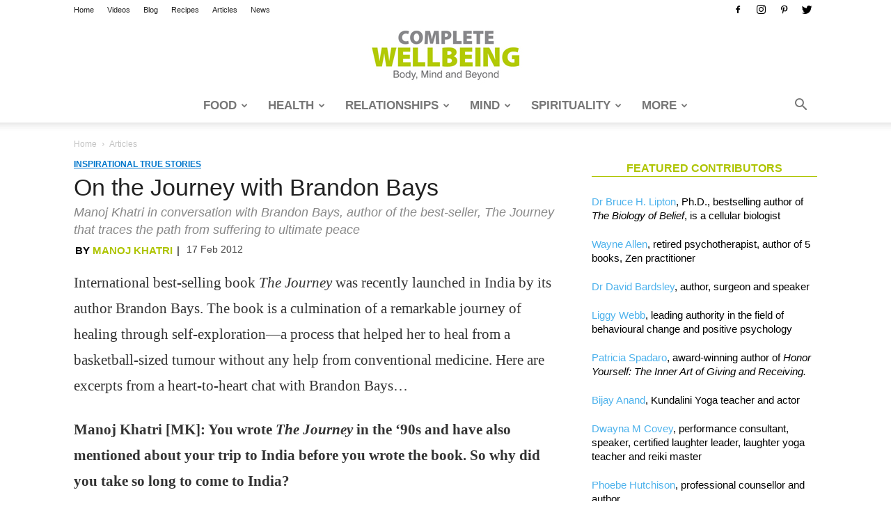

--- FILE ---
content_type: text/html; charset=UTF-8
request_url: https://completewellbeing.com/article/on-the-journey/
body_size: 48433
content:
<!doctype html >
<!--[if IE 8]>    <html class="ie8" lang="en"> <![endif]-->
<!--[if IE 9]>    <html class="ie9" lang="en"> <![endif]-->
<!--[if gt IE 8]><!--> <html lang="en-GB" prefix="og: http://ogp.me/ns# fb: http://ogp.me/ns/fb#"> <!--<![endif]-->
<head>
<title>On the Journey with Brandon Bays - Complete Wellbeing</title>
<meta charset="UTF-8"/>
<meta name="viewport" content="width=device-width, initial-scale=1.0">
<link rel="pingback" href="https://completewellbeing.com/xmlrpc.php"/>
<meta name='robots' content='index, follow, max-image-preview:large, max-snippet:-1, max-video-preview:-1'/>
<script data-no-defer="1" data-ezscrex="false" data-cfasync="false" data-pagespeed-no-defer data-cookieconsent="ignore">var ctPublicFunctions={"_ajax_nonce":"bb49ca685b","_rest_nonce":"971c19a4ca","_ajax_url":"\/wp-admin\/admin-ajax.php","_rest_url":"https:\/\/completewellbeing.com\/wp-json\/","data__cookies_type":"native","data__ajax_type":"admin_ajax","data__bot_detector_enabled":"0","data__frontend_data_log_enabled":1,"cookiePrefix":"","wprocket_detected":false,"host_url":"completewellbeing.com","text__ee_click_to_select":"Click to select the whole data","text__ee_original_email":"The complete one is","text__ee_got_it":"Got it","text__ee_blocked":"Blocked","text__ee_cannot_connect":"Cannot connect","text__ee_cannot_decode":"Can not decode email. Unknown reason","text__ee_email_decoder":"CleanTalk email decoder","text__ee_wait_for_decoding":"The magic is on the way!","text__ee_decoding_process":"Please wait a few seconds while we decode the contact data."}</script>
<script data-no-defer="1" data-ezscrex="false" data-cfasync="false" data-pagespeed-no-defer data-cookieconsent="ignore">var ctPublic={"_ajax_nonce":"bb49ca685b","settings__forms__check_internal":"0","settings__forms__check_external":"0","settings__forms__force_protection":0,"settings__forms__search_test":"1","settings__forms__wc_add_to_cart":"0","settings__data__bot_detector_enabled":"0","settings__sfw__anti_crawler":0,"blog_home":"https:\/\/completewellbeing.com\/","pixel__setting":"0","pixel__enabled":false,"pixel__url":null,"data__email_check_before_post":"1","data__email_check_exist_post":0,"data__cookies_type":"native","data__key_is_ok":true,"data__visible_fields_required":true,"wl_brandname":"Anti-Spam by CleanTalk","wl_brandname_short":"CleanTalk","ct_checkjs_key":"35737b48dca73af3f7d2f7c12c9faa6199221f300330c64b13bf33279d57a30f","emailEncoderPassKey":"e7f58bc6f183e766c8069162d771f6b1","bot_detector_forms_excluded":"W10=","advancedCacheExists":false,"varnishCacheExists":false,"wc_ajax_add_to_cart":true}</script>
<meta property="og:image" content="https://completewellbeing.com/wp-content/uploads/2012/02/pracs-395x283.jpg"/><link rel="icon" type="image/png" href="/wp-content/uploads/2018/07/cw-logo-16x16.png">
<meta property="og:image" content="https://completewellbeing.com/wp-content/uploads/2012/02/pracs-395x283.jpg"/>
<meta property="og:image:secure_url" content="https://completewellbeing.com/wp-content/uploads/2012/02/pracs-395x283.jpg"/>
<meta name="twitter:image" content="https://completewellbeing.com/wp-content/uploads/2012/02/pracs-395x283.jpg"/>
<link rel="canonical" href="https://completewellbeing.com/article/on-the-journey/"/>
<meta property="og:locale" content="en_GB"/>
<meta property="og:type" content="article"/>
<meta property="og:title" content="On the Journey with Brandon Bays"/>
<meta property="og:description" content="Manoj Khatri in conversation with Brandon Bays, author of the best-seller, The Journey that traces the path from suffering to ultimate peace"/>
<meta property="og:url" content="https://completewellbeing.com/article/on-the-journey/"/>
<meta property="og:site_name" content="Complete Wellbeing"/>
<meta property="article:publisher" content="https://facebook.com/CompleteWellbeing/"/>
<meta property="article:author" content="https://facebook.com/infinitemanoj"/>
<meta property="article:published_time" content="2012-02-17T06:30:26+00:00"/>
<meta property="article:modified_time" content="2024-11-23T13:31:00+00:00"/>
<meta name="author" content="Manoj Khatri"/>
<meta name="twitter:label1" content="Written by"/>
<meta name="twitter:data1" content="Manoj Khatri"/>
<meta name="twitter:label2" content="Estimated reading time"/>
<meta name="twitter:data2" content="19 minutes"/>
<link rel='dns-prefetch' href='//www.googletagmanager.com'/>
<link rel="alternate" type="application/rss+xml" title="Complete Wellbeing &raquo; Feed" href="https://completewellbeing.com/feed/"/>
<link rel="alternate" type="application/rss+xml" title="Complete Wellbeing &raquo; Comments Feed" href="https://completewellbeing.com/comments/feed/"/>
<link rel="alternate" type="application/rss+xml" title="Complete Wellbeing &raquo; On the Journey with Brandon Bays Comments Feed" href="https://completewellbeing.com/article/on-the-journey/feed/"/>
<link rel="alternate" title="oEmbed (JSON)" type="application/json+oembed" href="https://completewellbeing.com/wp-json/oembed/1.0/embed?url=https%3A%2F%2Fcompletewellbeing.com%2Farticle%2Fon-the-journey%2F"/>
<link rel="alternate" title="oEmbed (XML)" type="text/xml+oembed" href="https://completewellbeing.com/wp-json/oembed/1.0/embed?url=https%3A%2F%2Fcompletewellbeing.com%2Farticle%2Fon-the-journey%2F&#038;format=xml"/>
<style id='wp-img-auto-sizes-contain-inline-css'>img:is([sizes=auto i],[sizes^="auto," i]){contain-intrinsic-size:3000px 1500px}</style>
<style id='wp-block-library-inline-css'>:root{--wp-block-synced-color:#7a00df;--wp-block-synced-color--rgb:122,0,223;--wp-bound-block-color:var(--wp-block-synced-color);--wp-editor-canvas-background:#ddd;--wp-admin-theme-color:#007cba;--wp-admin-theme-color--rgb:0,124,186;--wp-admin-theme-color-darker-10:#006ba1;--wp-admin-theme-color-darker-10--rgb:0,107,160.5;--wp-admin-theme-color-darker-20:#005a87;--wp-admin-theme-color-darker-20--rgb:0,90,135;--wp-admin-border-width-focus:2px}@media (min-resolution:192dpi){:root{--wp-admin-border-width-focus:1.5px}}.wp-element-button{cursor:pointer}:root .has-very-light-gray-background-color{background-color:#eee}:root .has-very-dark-gray-background-color{background-color:#313131}:root .has-very-light-gray-color{color:#eee}:root .has-very-dark-gray-color{color:#313131}:root .has-vivid-green-cyan-to-vivid-cyan-blue-gradient-background{background:linear-gradient(135deg,#00d084,#0693e3)}:root .has-purple-crush-gradient-background{background:linear-gradient(135deg,#34e2e4,#4721fb 50%,#ab1dfe)}:root .has-hazy-dawn-gradient-background{background:linear-gradient(135deg,#faaca8,#dad0ec)}:root .has-subdued-olive-gradient-background{background:linear-gradient(135deg,#fafae1,#67a671)}:root .has-atomic-cream-gradient-background{background:linear-gradient(135deg,#fdd79a,#004a59)}:root .has-nightshade-gradient-background{background:linear-gradient(135deg,#330968,#31cdcf)}:root .has-midnight-gradient-background{background:linear-gradient(135deg,#020381,#2874fc)}:root{--wp--preset--font-size--normal:16px;--wp--preset--font-size--huge:42px}.has-regular-font-size{font-size:1em}.has-larger-font-size{font-size:2.625em}.has-normal-font-size{font-size:var(--wp--preset--font-size--normal)}.has-huge-font-size{font-size:var(--wp--preset--font-size--huge)}.has-text-align-center{text-align:center}.has-text-align-left{text-align:left}.has-text-align-right{text-align:right}.has-fit-text{white-space:nowrap!important}#end-resizable-editor-section{display:none}.aligncenter{clear:both}.items-justified-left{justify-content:flex-start}.items-justified-center{justify-content:center}.items-justified-right{justify-content:flex-end}.items-justified-space-between{justify-content:space-between}.screen-reader-text{border:0;clip-path:inset(50%);height:1px;margin:-1px;overflow:hidden;padding:0;position:absolute;width:1px;word-wrap:normal!important}.screen-reader-text:focus{background-color:#ddd;clip-path:none;color:#444;display:block;font-size:1em;height:auto;left:5px;line-height:normal;padding:15px 23px 14px;text-decoration:none;top:5px;width:auto;z-index:100000}html :where(.has-border-color){border-style:solid}html :where([style*=border-top-color]){border-top-style:solid}html :where([style*=border-right-color]){border-right-style:solid}html :where([style*=border-bottom-color]){border-bottom-style:solid}html :where([style*=border-left-color]){border-left-style:solid}html :where([style*=border-width]){border-style:solid}html :where([style*=border-top-width]){border-top-style:solid}html :where([style*=border-right-width]){border-right-style:solid}html :where([style*=border-bottom-width]){border-bottom-style:solid}html :where([style*=border-left-width]){border-left-style:solid}html :where(img[class*=wp-image-]){height:auto;max-width:100%}:where(figure){margin:0 0 1em}html :where(.is-position-sticky){--wp-admin--admin-bar--position-offset:var(--wp-admin--admin-bar--height,0px)}@media screen and (max-width:600px){html :where(.is-position-sticky){--wp-admin--admin-bar--position-offset:0px}}</style><style id='global-styles-inline-css'>:root{--wp--preset--aspect-ratio--square:1;--wp--preset--aspect-ratio--4-3:4/3;--wp--preset--aspect-ratio--3-4:3/4;--wp--preset--aspect-ratio--3-2:3/2;--wp--preset--aspect-ratio--2-3:2/3;--wp--preset--aspect-ratio--16-9:16/9;--wp--preset--aspect-ratio--9-16:9/16;--wp--preset--color--black:#000000;--wp--preset--color--cyan-bluish-gray:#abb8c3;--wp--preset--color--white:#ffffff;--wp--preset--color--pale-pink:#f78da7;--wp--preset--color--vivid-red:#cf2e2e;--wp--preset--color--luminous-vivid-orange:#ff6900;--wp--preset--color--luminous-vivid-amber:#fcb900;--wp--preset--color--light-green-cyan:#7bdcb5;--wp--preset--color--vivid-green-cyan:#00d084;--wp--preset--color--pale-cyan-blue:#8ed1fc;--wp--preset--color--vivid-cyan-blue:#0693e3;--wp--preset--color--vivid-purple:#9b51e0;--wp--preset--gradient--vivid-cyan-blue-to-vivid-purple:linear-gradient(135deg,rgb(6,147,227) 0%,rgb(155,81,224) 100%);--wp--preset--gradient--light-green-cyan-to-vivid-green-cyan:linear-gradient(135deg,rgb(122,220,180) 0%,rgb(0,208,130) 100%);--wp--preset--gradient--luminous-vivid-amber-to-luminous-vivid-orange:linear-gradient(135deg,rgb(252,185,0) 0%,rgb(255,105,0) 100%);--wp--preset--gradient--luminous-vivid-orange-to-vivid-red:linear-gradient(135deg,rgb(255,105,0) 0%,rgb(207,46,46) 100%);--wp--preset--gradient--very-light-gray-to-cyan-bluish-gray:linear-gradient(135deg,rgb(238,238,238) 0%,rgb(169,184,195) 100%);--wp--preset--gradient--cool-to-warm-spectrum:linear-gradient(135deg,rgb(74,234,220) 0%,rgb(151,120,209) 20%,rgb(207,42,186) 40%,rgb(238,44,130) 60%,rgb(251,105,98) 80%,rgb(254,248,76) 100%);--wp--preset--gradient--blush-light-purple:linear-gradient(135deg,rgb(255,206,236) 0%,rgb(152,150,240) 100%);--wp--preset--gradient--blush-bordeaux:linear-gradient(135deg,rgb(254,205,165) 0%,rgb(254,45,45) 50%,rgb(107,0,62) 100%);--wp--preset--gradient--luminous-dusk:linear-gradient(135deg,rgb(255,203,112) 0%,rgb(199,81,192) 50%,rgb(65,88,208) 100%);--wp--preset--gradient--pale-ocean:linear-gradient(135deg,rgb(255,245,203) 0%,rgb(182,227,212) 50%,rgb(51,167,181) 100%);--wp--preset--gradient--electric-grass:linear-gradient(135deg,rgb(202,248,128) 0%,rgb(113,206,126) 100%);--wp--preset--gradient--midnight:linear-gradient(135deg,rgb(2,3,129) 0%,rgb(40,116,252) 100%);--wp--preset--font-size--small:11px;--wp--preset--font-size--medium:20px;--wp--preset--font-size--large:32px;--wp--preset--font-size--x-large:42px;--wp--preset--font-size--regular:15px;--wp--preset--font-size--larger:50px;--wp--preset--spacing--20:0.44rem;--wp--preset--spacing--30:0.67rem;--wp--preset--spacing--40:1rem;--wp--preset--spacing--50:1.5rem;--wp--preset--spacing--60:2.25rem;--wp--preset--spacing--70:3.38rem;--wp--preset--spacing--80:5.06rem;--wp--preset--shadow--natural:6px 6px 9px rgba(0, 0, 0, 0.2);--wp--preset--shadow--deep:12px 12px 50px rgba(0, 0, 0, 0.4);--wp--preset--shadow--sharp:6px 6px 0px rgba(0, 0, 0, 0.2);--wp--preset--shadow--outlined:6px 6px 0px -3px rgb(255, 255, 255), 6px 6px rgb(0, 0, 0);--wp--preset--shadow--crisp:6px 6px 0px rgb(0, 0, 0);}:where(.is-layout-flex){gap:0.5em;}:where(.is-layout-grid){gap:0.5em;}body .is-layout-flex{display:flex;}.is-layout-flex{flex-wrap:wrap;align-items:center;}.is-layout-flex > :is(*, div){margin:0;}body .is-layout-grid{display:grid;}.is-layout-grid > :is(*, div){margin:0;}:where(.wp-block-columns.is-layout-flex){gap:2em;}:where(.wp-block-columns.is-layout-grid){gap:2em;}:where(.wp-block-post-template.is-layout-flex){gap:1.25em;}:where(.wp-block-post-template.is-layout-grid){gap:1.25em;}.has-black-color{color:var(--wp--preset--color--black) !important;}.has-cyan-bluish-gray-color{color:var(--wp--preset--color--cyan-bluish-gray) !important;}.has-white-color{color:var(--wp--preset--color--white) !important;}.has-pale-pink-color{color:var(--wp--preset--color--pale-pink) !important;}.has-vivid-red-color{color:var(--wp--preset--color--vivid-red) !important;}.has-luminous-vivid-orange-color{color:var(--wp--preset--color--luminous-vivid-orange) !important;}.has-luminous-vivid-amber-color{color:var(--wp--preset--color--luminous-vivid-amber) !important;}.has-light-green-cyan-color{color:var(--wp--preset--color--light-green-cyan) !important;}.has-vivid-green-cyan-color{color:var(--wp--preset--color--vivid-green-cyan) !important;}.has-pale-cyan-blue-color{color:var(--wp--preset--color--pale-cyan-blue) !important;}.has-vivid-cyan-blue-color{color:var(--wp--preset--color--vivid-cyan-blue) !important;}.has-vivid-purple-color{color:var(--wp--preset--color--vivid-purple) !important;}.has-black-background-color{background-color:var(--wp--preset--color--black) !important;}.has-cyan-bluish-gray-background-color{background-color:var(--wp--preset--color--cyan-bluish-gray) !important;}.has-white-background-color{background-color:var(--wp--preset--color--white) !important;}.has-pale-pink-background-color{background-color:var(--wp--preset--color--pale-pink) !important;}.has-vivid-red-background-color{background-color:var(--wp--preset--color--vivid-red) !important;}.has-luminous-vivid-orange-background-color{background-color:var(--wp--preset--color--luminous-vivid-orange) !important;}.has-luminous-vivid-amber-background-color{background-color:var(--wp--preset--color--luminous-vivid-amber) !important;}.has-light-green-cyan-background-color{background-color:var(--wp--preset--color--light-green-cyan) !important;}.has-vivid-green-cyan-background-color{background-color:var(--wp--preset--color--vivid-green-cyan) !important;}.has-pale-cyan-blue-background-color{background-color:var(--wp--preset--color--pale-cyan-blue) !important;}.has-vivid-cyan-blue-background-color{background-color:var(--wp--preset--color--vivid-cyan-blue) !important;}.has-vivid-purple-background-color{background-color:var(--wp--preset--color--vivid-purple) !important;}.has-black-border-color{border-color:var(--wp--preset--color--black) !important;}.has-cyan-bluish-gray-border-color{border-color:var(--wp--preset--color--cyan-bluish-gray) !important;}.has-white-border-color{border-color:var(--wp--preset--color--white) !important;}.has-pale-pink-border-color{border-color:var(--wp--preset--color--pale-pink) !important;}.has-vivid-red-border-color{border-color:var(--wp--preset--color--vivid-red) !important;}.has-luminous-vivid-orange-border-color{border-color:var(--wp--preset--color--luminous-vivid-orange) !important;}.has-luminous-vivid-amber-border-color{border-color:var(--wp--preset--color--luminous-vivid-amber) !important;}.has-light-green-cyan-border-color{border-color:var(--wp--preset--color--light-green-cyan) !important;}.has-vivid-green-cyan-border-color{border-color:var(--wp--preset--color--vivid-green-cyan) !important;}.has-pale-cyan-blue-border-color{border-color:var(--wp--preset--color--pale-cyan-blue) !important;}.has-vivid-cyan-blue-border-color{border-color:var(--wp--preset--color--vivid-cyan-blue) !important;}.has-vivid-purple-border-color{border-color:var(--wp--preset--color--vivid-purple) !important;}.has-vivid-cyan-blue-to-vivid-purple-gradient-background{background:var(--wp--preset--gradient--vivid-cyan-blue-to-vivid-purple) !important;}.has-light-green-cyan-to-vivid-green-cyan-gradient-background{background:var(--wp--preset--gradient--light-green-cyan-to-vivid-green-cyan) !important;}.has-luminous-vivid-amber-to-luminous-vivid-orange-gradient-background{background:var(--wp--preset--gradient--luminous-vivid-amber-to-luminous-vivid-orange) !important;}.has-luminous-vivid-orange-to-vivid-red-gradient-background{background:var(--wp--preset--gradient--luminous-vivid-orange-to-vivid-red) !important;}.has-very-light-gray-to-cyan-bluish-gray-gradient-background{background:var(--wp--preset--gradient--very-light-gray-to-cyan-bluish-gray) !important;}.has-cool-to-warm-spectrum-gradient-background{background:var(--wp--preset--gradient--cool-to-warm-spectrum) !important;}.has-blush-light-purple-gradient-background{background:var(--wp--preset--gradient--blush-light-purple) !important;}.has-blush-bordeaux-gradient-background{background:var(--wp--preset--gradient--blush-bordeaux) !important;}.has-luminous-dusk-gradient-background{background:var(--wp--preset--gradient--luminous-dusk) !important;}.has-pale-ocean-gradient-background{background:var(--wp--preset--gradient--pale-ocean) !important;}.has-electric-grass-gradient-background{background:var(--wp--preset--gradient--electric-grass) !important;}.has-midnight-gradient-background{background:var(--wp--preset--gradient--midnight) !important;}.has-small-font-size{font-size:var(--wp--preset--font-size--small) !important;}.has-medium-font-size{font-size:var(--wp--preset--font-size--medium) !important;}.has-large-font-size{font-size:var(--wp--preset--font-size--large) !important;}.has-x-large-font-size{font-size:var(--wp--preset--font-size--x-large) !important;}</style>
<style id='classic-theme-styles-inline-css'>.wp-block-button__link{color:#fff;background-color:#32373c;border-radius:9999px;box-shadow:none;text-decoration:none;padding:calc(.667em + 2px) calc(1.333em + 2px);font-size:1.125em}.wp-block-file__button{background:#32373c;color:#fff;text-decoration:none}</style>
<link rel="stylesheet" type="text/css" href="//completewellbeing.com/wp-content/cache/wpfc-minified/jo4q30lf/fy4ak.css" media="all"/>
<style id='easy-social-share-buttons-inline-css'>.essb_links .essb_link_mastodon{--essb-network:#6364ff;}@media(max-width:768px){.essb-mobile-sharebar, .essb-mobile-sharepoint, .essb-mobile-sharebottom, .essb-mobile-sharebottom .essb_links, .essb-mobile-sharebar-window .essb_links, .essb-mobile-sharepoint .essb_links{display:block;}.essb-mobile-sharebar .essb_native_buttons, .essb-mobile-sharepoint .essb_native_buttons, .essb-mobile-sharebottom .essb_native_buttons, .essb-mobile-sharebottom .essb_native_item, .essb-mobile-sharebar-window .essb_native_item, .essb-mobile-sharepoint .essb_native_item{display:none;}}@media(min-width:768px){.essb-mobile-sharebar, .essb-mobile-sharepoint, .essb-mobile-sharebottom{display:none;}}</style>
<link rel="stylesheet" type="text/css" href="//completewellbeing.com/wp-content/cache/wpfc-minified/f3ghr00c/fy49b.css" media="all"/>
<style id='td-theme-inline-css'>@media(max-width:767px){
.td-header-desktop-wrap{display:none;}
}
@media(min-width:767px){
.td-header-mobile-wrap{display:none;}
}</style>
<link rel="stylesheet" type="text/css" href="//completewellbeing.com/wp-content/cache/wpfc-minified/qwop2h2k/fy49b.css" media="all"/>
<script data-wpfc-render="false">(function(){let events=["mousemove", "wheel", "scroll", "touchstart", "touchmove"];let fired=false;events.forEach(function(event){window.addEventListener(event, function(){if(fired===false){fired=true;setTimeout(function(){ (function(d,s){var f=d.getElementsByTagName(s)[0];j=d.createElement(s);j.setAttribute('type', 'text/javascript');j.setAttribute('src', 'https://www.googletagmanager.com/gtag/js?id=GT-5R8M9VZ');j.setAttribute('id', 'google_gtagjs-js');f.parentNode.insertBefore(j,f);})(document,'script'); }, 100);}},{once: true});});})();</script>
<link rel="https://api.w.org/" href="https://completewellbeing.com/wp-json/"/><link rel="alternate" title="JSON" type="application/json" href="https://completewellbeing.com/wp-json/wp/v2/posts/6554"/><link rel="EditURI" type="application/rsd+xml" title="RSD" href="https://completewellbeing.com/xmlrpc.php?rsd"/>
<meta name="generator" content="WordPress 6.9"/>
<link rel='shortlink' href='https://completewellbeing.com/?p=6554'/>
<meta name="generator" content="Site Kit by Google 1.168.0"/>
<meta name="generator" content="Powered by WPBakery Page Builder - drag and drop page builder for WordPress."/>
<script data-wpfc-render="false">(function(){let events=["mousemove", "wheel", "scroll", "touchstart", "touchmove"];let fired=false;events.forEach(function(event){window.addEventListener(event, function(){if(fired===false){fired=true;setTimeout(function(){
(function(w, d, s, l, i){
w[l]=w[l]||[];
w[l].push({'gtm.start': new Date().getTime(), event: 'gtm.js'});
var f=d.getElementsByTagName(s)[0],
j=d.createElement(s), dl=l!='dataLayer' ? '&l=' + l:'';
j.async=true;
j.src='https://www.googletagmanager.com/gtm.js?id=' + i + dl;
f.parentNode.insertBefore(j, f);
})(window, document, 'script', 'dataLayer', 'GTM-KFGR22GM');
}, 200);}},{once: true});});})();</script>
<style>.td-theme-wrap .block-title > span, .td-theme-wrap .block-title > span > a, .td-theme-wrap .widget_rss .block-title .rsswidget, .td-theme-wrap .block-title > a, .widgettitle, .widgettitle > a, .td-trending-now-title, .wpb_tabs li.ui-tabs-active a, .wpb_tabs li:hover a, .vc_tta-container .vc_tta-color-grey.vc_tta-tabs-position-top.vc_tta-style-classic .vc_tta-tabs-container .vc_tta-tab.vc_active > a, .vc_tta-container .vc_tta-color-grey.vc_tta-tabs-position-top.vc_tta-style-classic .vc_tta-tabs-container .vc_tta-tab:hover > a, .td-related-title .td-cur-simple-item, .woocommerce div.product .woocommerce-tabs ul.tabs li.active, .woocommerce .product .products h2:not(.woocommerce-loop-product__title),
.td-theme-wrap .td_block_template_2 .td-block-title > *,
.td-theme-wrap .td_block_template_3 .td-block-title > *,
.td-theme-wrap .td_block_template_4 .td-block-title > *,
.td-theme-wrap .td_block_template_5 .td-block-title > *,
.td-theme-wrap .td_block_template_6 .td-block-title > *,
.td-theme-wrap .td_block_template_6 .td-block-title:before, .td-theme-wrap .td_block_template_7 .td-block-title > *,
.td-theme-wrap .td_block_template_8 .td-block-title > *,
.td-theme-wrap .td_block_template_9 .td-block-title > *,
.td-theme-wrap .td_block_template_10 .td-block-title > *,
.td-theme-wrap .td_block_template_11 .td-block-title > *,
.td-theme-wrap .td_block_template_12 .td-block-title > *,
.td-theme-wrap .td_block_template_13 .td-block-title > span, .td-theme-wrap .td_block_template_13 .td-block-title > a, .td-theme-wrap .td_block_template_14 .td-block-title > *,
.td-theme-wrap .td_block_template_14 .td-block-title-wrap .td-wrapper-pulldown-filter .td-pulldown-filter-display-option, .td-theme-wrap .td_block_template_14 .td-block-title-wrap .td-wrapper-pulldown-filter .td-pulldown-filter-display-option i, .td-theme-wrap .td_block_template_14 .td-block-title-wrap .td-wrapper-pulldown-filter .td-pulldown-filter-display-option:hover, .td-theme-wrap .td_block_template_14 .td-block-title-wrap .td-wrapper-pulldown-filter .td-pulldown-filter-display-option:hover i, .td-theme-wrap .td_block_template_15 .td-block-title > *,
.td-theme-wrap .td_block_template_15 .td-block-title-wrap .td-wrapper-pulldown-filter, .td-theme-wrap .td_block_template_15 .td-block-title-wrap .td-wrapper-pulldown-filter i, .td-theme-wrap .td_block_template_16 .td-block-title > *,
.td-theme-wrap .td_block_template_17 .td-block-title > *{color:#aec400;}
.td-header-wrap .td-header-top-menu-full, .td-header-wrap .top-header-menu .sub-menu{background-color:#ffffff;}
.td-header-style-8 .td-header-top-menu-full{background-color:transparent;}
.td-header-style-8 .td-header-top-menu-full .td-header-top-menu{background-color:#ffffff;padding-left:15px;padding-right:15px;}
.td-header-wrap .td-header-top-menu-full .td-header-top-menu, .td-header-wrap .td-header-top-menu-full{border-bottom:none;}
.td-header-top-menu, .td-header-top-menu a, .td-header-wrap .td-header-top-menu-full .td-header-top-menu, .td-header-wrap .td-header-top-menu-full a, .td-header-style-8 .td-header-top-menu, .td-header-style-8 .td-header-top-menu a, .td-header-top-menu .td-drop-down-search .entry-title a{color:#222222;}
.top-header-menu .current-menu-item > a, .top-header-menu .current-menu-ancestor > a, .top-header-menu .current-category-ancestor > a, .top-header-menu li a:hover, .td-header-sp-top-widget .td-icon-search:hover{color:#aec400;}
.td-header-wrap .td-header-sp-top-widget .td-icon-font, .td-header-style-7 .td-header-top-menu .td-social-icon-wrap .td-icon-font{color:#000000;}
.td-header-wrap .td-header-sp-top-widget i.td-icon-font:hover{color:#aec400;}
.td-header-wrap .td-header-menu-wrap-full, .td-header-menu-wrap.td-affix, .td-header-style-3 .td-header-main-menu, .td-header-style-3 .td-affix .td-header-main-menu, .td-header-style-4 .td-header-main-menu, .td-header-style-4 .td-affix .td-header-main-menu, .td-header-style-8 .td-header-menu-wrap.td-affix, .td-header-style-8 .td-header-top-menu-full{background-color:#ffffff;}
.td-boxed-layout .td-header-style-3 .td-header-menu-wrap, .td-boxed-layout .td-header-style-4 .td-header-menu-wrap, .td-header-style-3 .td_stretch_content .td-header-menu-wrap, .td-header-style-4 .td_stretch_content .td-header-menu-wrap{background-color:#ffffff !important;}
@media(min-width:1019px){
.td-header-style-1 .td-header-sp-recs, .td-header-style-1 .td-header-sp-logo{margin-bottom:28px;}
}
@media(min-width:768px) and (max-width:1018px){
.td-header-style-1 .td-header-sp-recs, .td-header-style-1 .td-header-sp-logo{margin-bottom:14px;}
}
.td-header-style-7 .td-header-top-menu{border-bottom:none;}
.sf-menu > .current-menu-item > a:after, .sf-menu > .current-menu-ancestor > a:after, .sf-menu > .current-category-ancestor > a:after, .sf-menu > li:hover > a:after, .sf-menu > .sfHover > a:after, .td_block_mega_menu .td-next-prev-wrap a:hover, .td-mega-span .td-post-category:hover, .td-header-wrap .black-menu .sf-menu > li > a:hover, .td-header-wrap .black-menu .sf-menu > .current-menu-ancestor > a, .td-header-wrap .black-menu .sf-menu > .sfHover > a, .td-header-wrap .black-menu .sf-menu > .current-menu-item > a, .td-header-wrap .black-menu .sf-menu > .current-menu-ancestor > a, .td-header-wrap .black-menu .sf-menu > .current-category-ancestor > a{background-color:#aec400;}
.td_block_mega_menu .td-next-prev-wrap a:hover{border-color:#aec400;}
.header-search-wrap .td-drop-down-search:before{border-color:transparent transparent #aec400 transparent;}
.td_mega_menu_sub_cats .cur-sub-cat, .td_mod_mega_menu:hover .entry-title a, .td-theme-wrap .sf-menu ul .td-menu-item > a:hover, .td-theme-wrap .sf-menu ul .sfHover > a, .td-theme-wrap .sf-menu ul .current-menu-ancestor > a, .td-theme-wrap .sf-menu ul .current-category-ancestor > a, .td-theme-wrap .sf-menu ul .current-menu-item > a{color:#aec400;}
.td-header-wrap .td-header-menu-wrap .sf-menu > li > a, .td-header-wrap .td-header-menu-social .td-social-icon-wrap a, .td-header-style-4 .td-header-menu-social .td-social-icon-wrap i, .td-header-style-5 .td-header-menu-social .td-social-icon-wrap i, .td-header-style-6 .td-header-menu-social .td-social-icon-wrap i, .td-header-style-12 .td-header-menu-social .td-social-icon-wrap i, .td-header-wrap .header-search-wrap #td-header-search-button .td-icon-search{color:#777777;}
.td-header-wrap .td-header-menu-social + .td-search-wrapper #td-header-search-button:before{background-color:#777777;}
@media(max-width:767px){
body .td-header-wrap .td-header-main-menu{background-color:#ffffff !important;}
}
@media(max-width:767px){
body #td-top-mobile-toggle i,
.td-header-wrap .header-search-wrap .td-icon-search{color:#cccccc !important;}
}
.td-menu-background:before, .td-search-background:before{background:#aec400;background:-moz-linear-gradient(top, #aec400 0%, #333145 100%);background:-webkit-gradient(left top, left bottom, color-stop(0%, #aec400), color-stop(100%, #333145));background:-webkit-linear-gradient(top, #aec400 0%, #333145 100%);background:-o-linear-gradient(top, #aec400 0%, #333145 100%);background:-ms-linear-gradient(top, #aec400 0%, #333145 100%);background:linear-gradient(to bottom, #aec400 0%, #333145 100%);filter:progid:DXImageTransform.Microsoft.gradient( startColorstr='#aec400', endColorstr='#333145', GradientType=0 );}
.td-footer-wrapper, .td-footer-wrapper .td_block_template_7 .td-block-title > *,
.td-footer-wrapper .td_block_template_17 .td-block-title, .td-footer-wrapper .td-block-title-wrap .td-wrapper-pulldown-filter{background-color:#ffffff;}
.td-footer-wrapper, .td-footer-wrapper a, .td-footer-wrapper .block-title a, .td-footer-wrapper .block-title span, .td-footer-wrapper .block-title label, .td-footer-wrapper .td-excerpt, .td-footer-wrapper .td-post-author-name span, .td-footer-wrapper .td-post-date, .td-footer-wrapper .td-social-style3 .td_social_type a, .td-footer-wrapper .td-social-style3, .td-footer-wrapper .td-social-style4 .td_social_type a, .td-footer-wrapper .td-social-style4, .td-footer-wrapper .td-social-style9, .td-footer-wrapper .td-social-style10, .td-footer-wrapper .td-social-style2 .td_social_type a, .td-footer-wrapper .td-social-style8 .td_social_type a, .td-footer-wrapper .td-social-style2 .td_social_type, .td-footer-wrapper .td-social-style8 .td_social_type, .td-footer-template-13 .td-social-name, .td-footer-wrapper .td_block_template_7 .td-block-title > *{color:#444444;}
.td-footer-wrapper .widget_calendar th, .td-footer-wrapper .widget_calendar td, .td-footer-wrapper .td-social-style2 .td_social_type .td-social-box, .td-footer-wrapper .td-social-style8 .td_social_type .td-social-box, .td-social-style-2 .td-icon-font:after{border-color:#444444;}
.td-footer-wrapper .td-module-comments a, .td-footer-wrapper .td-post-category, .td-footer-wrapper .td-slide-meta .td-post-author-name span, .td-footer-wrapper .td-slide-meta .td-post-date{color:#fff;}
.td-footer-bottom-full .td-container::before{background-color:rgba(68, 68, 68, 0.1);}
.td-footer-wrapper .block-title > span, .td-footer-wrapper .block-title > a, .td-footer-wrapper .widgettitle, .td-theme-wrap .td-footer-wrapper .td-container .td-block-title > *,
.td-theme-wrap .td-footer-wrapper .td_block_template_6 .td-block-title:before{color:#aec400;}
.td-sub-footer-container, .td-subfooter-menu li a{color:#eeeeee;}
.post .td-post-header .entry-title{color:#222222;}
.td_module_15 .entry-title a{color:#222222;}
.td-post-content, .td-post-content p{color:#333333;}
.post blockquote p, .page blockquote p{color:#acc200;}
.post .td_quote_box, .page .td_quote_box{border-color:#acc200;}
.top-header-menu > li > a, .td-weather-top-widget .td-weather-now .td-big-degrees, .td-weather-top-widget .td-weather-header .td-weather-city, .td-header-sp-top-menu .td_data_time{font-family:"Helvetica Neue", Helvetica, Arial, sans-serif;}
ul.sf-menu > .td-menu-item > a, .td-theme-wrap .td-header-menu-social{font-family:GillSans, Calibri, Trebuchet, sans-serif;font-size:17px;font-weight:600;text-transform:uppercase;}
.sf-menu ul .td-menu-item a{font-family:GillSans, Calibri, Trebuchet, sans-serif;font-size:15px;font-weight:300;}
.td-mobile-content .td-mobile-main-menu > li > a{font-family:"Helvetica Neue", Helvetica, Arial, sans-serif;font-size:14px;font-style:normal;font-weight:bold;}
.block-title > span, .block-title > a, .widgettitle, .td-trending-now-title, .wpb_tabs li a, .vc_tta-container .vc_tta-color-grey.vc_tta-tabs-position-top.vc_tta-style-classic .vc_tta-tabs-container .vc_tta-tab > a, .td-theme-wrap .td-related-title a, .woocommerce div.product .woocommerce-tabs ul.tabs li a, .woocommerce .product .products h2:not(.woocommerce-loop-product__title),
.td-theme-wrap .td-block-title{font-size:16px;font-weight:bold;text-transform:uppercase;}
.td-subcat-filter .td-subcat-dropdown a, .td-subcat-filter .td-subcat-list a, .td-subcat-filter .td-subcat-dropdown span{line-height:26px;}
.td-excerpt, .td_module_14 .td-excerpt{font-size:15px;}
.td_module_1 .td-module-title{font-weight:500;}
.td_module_2 .td-module-title{font-size:19px;line-height:25px;font-weight:500;}
.td_module_3 .td-module-title{font-size:22px;line-height:28px;font-weight:500;}
.td_module_4 .td-module-title{font-weight:500;}
.td_module_5 .td-module-title{font-weight:500;}
.td_module_6 .td-module-title{font-weight:500;}
.td_module_7 .td-module-title{font-weight:500;}
.td_module_8 .td-module-title{font-weight:500;}
.td_module_9 .td-module-title{font-weight:500;}
.td_module_10 .td-module-title{font-weight:500;}
.post .td-post-header .entry-title{font-family:"Helvetica Neue", Helvetica, Arial, sans-serif;}
.td-post-template-default .td-post-header .entry-title{font-family:"Helvetica Neue", Helvetica, Arial, sans-serif;font-size:34px;line-height:42px;font-weight:500;text-transform:none;}
.td-post-template-1 .td-post-header .entry-title{font-family:"Helvetica Neue", Helvetica, Arial, sans-serif;font-size:36px;line-height:42px;font-weight:500;text-transform:none;}
.td-post-template-2 .td-post-header .entry-title{font-family:"Helvetica Neue", Helvetica, Arial, sans-serif;font-size:36px;line-height:42px;font-weight:500;text-transform:none;}
.td-post-template-3 .td-post-header .entry-title{font-family:"Helvetica Neue", Helvetica, Arial, sans-serif;font-size:36px;line-height:42px;font-weight:500;text-transform:none;}
.td-post-template-4 .td-post-header .entry-title{font-family:"Helvetica Neue", Helvetica, Arial, sans-serif;font-size:34px;line-height:46px;font-weight:500;text-transform:none;}
.td-post-template-5 .td-post-header .entry-title{font-family:"Helvetica Neue", Helvetica, Arial, sans-serif;font-size:34px;line-height:46px;font-weight:500;text-transform:none;}
.td-post-template-6 .td-post-header .entry-title{font-family:"Helvetica Neue", Helvetica, Arial, sans-serif;}
.td-post-template-7 .td-post-header .entry-title{font-family:"Helvetica Neue", Helvetica, Arial, sans-serif;}
.td-post-template-8 .td-post-header .entry-title{font-family:"Helvetica Neue", Helvetica, Arial, sans-serif;}
.td-post-template-9 .td-post-header .entry-title{font-family:"Helvetica Neue", Helvetica, Arial, sans-serif;line-height:46px;}
.td-post-template-10 .td-post-header .entry-title{font-family:"Helvetica Neue", Helvetica, Arial, sans-serif;}
.td-post-template-11 .td-post-header .entry-title{font-family:"Helvetica Neue", Helvetica, Arial, sans-serif;}
.td-post-template-12 .td-post-header .entry-title{font-family:"Helvetica Neue", Helvetica, Arial, sans-serif;}
.td-post-template-13 .td-post-header .entry-title{font-family:"Helvetica Neue", Helvetica, Arial, sans-serif;}
.td-post-content p, .td-post-content{font-family:Baskerville, "Times New Roman", Times, serif;font-size:21px;line-height:37px;}
.post blockquote p, .page blockquote p, .td-post-text-content blockquote p{font-family:Trebuchet, Tahoma, Arial, sans-serif;font-size:25px;line-height:37px;}
.post .td_quote_box p, .page .td_quote_box p{font-family:Trebuchet, Tahoma, Arial, sans-serif;}
.post .td_pull_quote p, .page .td_pull_quote p, .post .wp-block-pullquote blockquote p, .page .wp-block-pullquote blockquote p{font-family:Trebuchet, Tahoma, Arial, sans-serif;}
.td-post-content li{font-family:Baskerville, "Times New Roman", Times, serif;font-size:21px;line-height:34px;}
.td-post-content h1{font-family:"Helvetica Neue", Helvetica, Arial, sans-serif;}
.td-post-content h2{font-family:"Helvetica Neue", Helvetica, Arial, sans-serif;}
.td-post-content h3{font-family:"Helvetica Neue", Helvetica, Arial, sans-serif;}
.td-post-content h4{font-family:"Helvetica Neue", Helvetica, Arial, sans-serif;}
.td-post-content h5{font-family:"Helvetica Neue", Helvetica, Arial, sans-serif;}
.td-post-content h6{font-family:"Helvetica Neue", Helvetica, Arial, sans-serif;}
.post header .td-post-author-name, .post header .td-post-author-name a{font-size:15px;line-height:22px;font-weight:bold;text-transform:uppercase;}
.post header .td-post-date .entry-date{font-family:"Helvetica Neue", Helvetica, Arial, sans-serif;font-size:14px;line-height:19px;}
.post .author-box-wrap .td-author-name a{font-family:"Helvetica Neue", Helvetica, Arial, sans-serif;}
.post .author-box-wrap .td-author-url a{font-family:"Helvetica Neue", Helvetica, Arial, sans-serif;}
.post .author-box-wrap .td-author-description{font-family:"Helvetica Neue", Helvetica, Arial, sans-serif;font-size:12px;line-height:22px;font-weight:normal;}
.td-post-template-default .td-post-sub-title, .td-post-template-1 .td-post-sub-title, .td-post-template-4 .td-post-sub-title, .td-post-template-5 .td-post-sub-title, .td-post-template-9 .td-post-sub-title, .td-post-template-10 .td-post-sub-title, .td-post-template-11 .td-post-sub-title{font-family:"Helvetica Neue", Helvetica, Arial, sans-serif;font-size:18px;line-height:25px;font-weight:normal;}
.td-post-template-2 .td-post-sub-title, .td-post-template-3 .td-post-sub-title, .td-post-template-6 .td-post-sub-title, .td-post-template-7 .td-post-sub-title, .td-post-template-8 .td-post-sub-title{font-family:"Helvetica Neue", Helvetica, Arial, sans-serif;font-size:18px;line-height:25px;font-weight:normal;}
.td-page-title, .woocommerce-page .page-title, .td-category-title-holder .td-page-title{font-size:40px;line-height:44px;font-weight:normal;}
.td-page-content p, .td-page-content li, .td-page-content .td_block_text_with_title, .woocommerce-page .page-description > p, .wpb_text_column p{font-size:16px;line-height:27px;}
body, p{font-size:15px;line-height:20px;font-weight:normal;}</style>
<script type="application/ld+json">{
"@context": "http://schema.org",
"@type": "BreadcrumbList",
"itemListElement": [
{
"@type": "ListItem",
"position": 1,
"item": {
"@type": "WebSite",
"@id": "https://completewellbeing.com/",
"name": "Home"
}},
{
"@type": "ListItem",
"position": 2,
"item": {
"@type": "WebPage",
"@id": "https://completewellbeing.com/article/",
"name": "Articles"
}}
]
}</script>
<link rel="icon" href="https://completewellbeing.com/wp-content/uploads/2021/03/cropped-complete-wellbeing-logo-512-1-32x32.jpg" sizes="32x32"/>
<link rel="icon" href="https://completewellbeing.com/wp-content/uploads/2021/03/cropped-complete-wellbeing-logo-512-1-192x192.jpg" sizes="192x192"/>
<link rel="apple-touch-icon" href="https://completewellbeing.com/wp-content/uploads/2021/03/cropped-complete-wellbeing-logo-512-1-180x180.jpg"/>
<meta name="msapplication-TileImage" content="https://completewellbeing.com/wp-content/uploads/2021/03/cropped-complete-wellbeing-logo-512-1-270x270.jpg"/>
<style>.tdm-header-style-1.td-header-wrap .td-header-top-menu-full, .tdm-header-style-1.td-header-wrap .top-header-menu .sub-menu, .tdm-header-style-2.td-header-wrap .td-header-top-menu-full, .tdm-header-style-2.td-header-wrap .top-header-menu .sub-menu, .tdm-header-style-3.td-header-wrap .td-header-top-menu-full, .tdm-header-style-3.td-header-wrap .top-header-menu .sub-menu{background-color:#ffffff;}
.tdm-menu-active-style3 .tdm-header.td-header-wrap .sf-menu > .current-menu-item > a, .tdm-menu-active-style3 .tdm-header.td-header-wrap .sf-menu > .current-menu-ancestor > a, .tdm-menu-active-style3 .tdm-header.td-header-wrap .sf-menu > .current-category-ancestor > a, .tdm-menu-active-style3 .tdm-header.td-header-wrap .sf-menu > li > a:hover, .tdm-menu-active-style3 .tdm-header.td-header-wrap .sf-menu > .sfHover > a{color:#aec400;}
.tdm-menu-active-style4 .tdm-header .sf-menu > .current-menu-item > a, .tdm-menu-active-style4 .tdm-header .sf-menu > .current-menu-ancestor > a, .tdm-menu-active-style4 .tdm-header .sf-menu > .current-category-ancestor > a, .tdm-menu-active-style4 .tdm-header .sf-menu > li > a:hover, .tdm-menu-active-style4 .tdm-header .sf-menu > .sfHover > a{border-color:#aec400;}
.tdm-menu-active-style5 .tdm-header .td-header-menu-wrap .sf-menu > .current-menu-item > a, .tdm-menu-active-style5 .tdm-header .td-header-menu-wrap .sf-menu > .current-menu-ancestor > a, .tdm-menu-active-style5 .tdm-header .td-header-menu-wrap .sf-menu > .current-category-ancestor > a, .tdm-menu-active-style5 .tdm-header .td-header-menu-wrap .sf-menu > li > a:hover, .tdm-menu-active-style5 .tdm-header .td-header-menu-wrap .sf-menu > .sfHover > a{background-color:#aec400;}</style>
<noscript><style>.wpb_animate_when_almost_visible{opacity:1;}</style></noscript>	<style id="tdw-mk-placeholder"></style>
<script data-wpfc-render="false">var Wpfcll={s:[],osl:0,scroll:false,i:function(){Wpfcll.ss();window.addEventListener('load',function(){let observer=new MutationObserver(mutationRecords=>{Wpfcll.osl=Wpfcll.s.length;Wpfcll.ss();if(Wpfcll.s.length > Wpfcll.osl){Wpfcll.ls(false);}});observer.observe(document.getElementsByTagName("html")[0],{childList:true,attributes:true,subtree:true,attributeFilter:["src"],attributeOldValue:false,characterDataOldValue:false});Wpfcll.ls(true);});window.addEventListener('scroll',function(){Wpfcll.scroll=true;Wpfcll.ls(false);});window.addEventListener('resize',function(){Wpfcll.scroll=true;Wpfcll.ls(false);});window.addEventListener('click',function(){Wpfcll.scroll=true;Wpfcll.ls(false);});},c:function(e,pageload){var w=document.documentElement.clientHeight || body.clientHeight;var n=0;if(pageload){n=0;}else{n=(w > 800) ? 800:200;n=Wpfcll.scroll ? 800:n;}var er=e.getBoundingClientRect();var t=0;var p=e.parentNode ? e.parentNode:false;if(typeof p.getBoundingClientRect=="undefined"){var pr=false;}else{var pr=p.getBoundingClientRect();}if(er.x==0 && er.y==0){for(var i=0;i < 10;i++){if(p){if(pr.x==0 && pr.y==0){if(p.parentNode){p=p.parentNode;}if(typeof p.getBoundingClientRect=="undefined"){pr=false;}else{pr=p.getBoundingClientRect();}}else{t=pr.top;break;}}};}else{t=er.top;}if(w - t+n > 0){return true;}return false;},r:function(e,pageload){var s=this;var oc,ot;try{oc=e.getAttribute("data-wpfc-original-src");ot=e.getAttribute("data-wpfc-original-srcset");originalsizes=e.getAttribute("data-wpfc-original-sizes");if(s.c(e,pageload)){if(oc || ot){if(e.tagName=="DIV" || e.tagName=="A" || e.tagName=="SPAN"){e.style.backgroundImage="url("+oc+")";e.removeAttribute("data-wpfc-original-src");e.removeAttribute("data-wpfc-original-srcset");e.removeAttribute("onload");}else{if(oc){e.setAttribute('src',oc);}if(ot){e.setAttribute('srcset',ot);}if(originalsizes){e.setAttribute('sizes',originalsizes);}if(e.getAttribute("alt") && e.getAttribute("alt")=="blank"){e.removeAttribute("alt");}e.removeAttribute("data-wpfc-original-src");e.removeAttribute("data-wpfc-original-srcset");e.removeAttribute("data-wpfc-original-sizes");e.removeAttribute("onload");if(e.tagName=="IFRAME"){var y="https://www.youtube.com/embed/";if(navigator.userAgent.match(/\sEdge?\/\d/i)){e.setAttribute('src',e.getAttribute("src").replace(/.+\/templates\/youtube\.html\#/,y));}e.onload=function(){if(typeof window.jQuery !="undefined"){if(jQuery.fn.fitVids){jQuery(e).parent().fitVids({customSelector:"iframe[src]"});}}var s=e.getAttribute("src").match(/templates\/youtube\.html\#(.+)/);if(s){try{var i=e.contentDocument || e.contentWindow;if(i.location.href=="about:blank"){e.setAttribute('src',y+s[1]);}}catch(err){e.setAttribute('src',y+s[1]);}}}}}}else{if(e.tagName=="NOSCRIPT"){if(typeof window.jQuery !="undefined"){if(jQuery(e).attr("data-type")=="wpfc"){e.removeAttribute("data-type");jQuery(e).after(jQuery(e).text());}}}}}}catch(error){console.log(error);console.log("==>",e);}},ss:function(){var i=Array.prototype.slice.call(document.getElementsByTagName("img"));var f=Array.prototype.slice.call(document.getElementsByTagName("iframe"));var d=Array.prototype.slice.call(document.getElementsByTagName("div"));var a=Array.prototype.slice.call(document.getElementsByTagName("a"));var s=Array.prototype.slice.call(document.getElementsByTagName("span"));var n=Array.prototype.slice.call(document.getElementsByTagName("noscript"));this.s=i.concat(f).concat(d).concat(a).concat(s).concat(n);},ls:function(pageload){var s=this;[].forEach.call(s.s,function(e,index){s.r(e,pageload);});}};document.addEventListener('DOMContentLoaded',function(){wpfci();});function wpfci(){Wpfcll.i();}</script>
</head>
<body class="wp-singular post-template-default single single-post postid-6554 single-format-standard wp-theme-Newspaper wp-child-theme-Newspaper-child on-the-journey global-block-template-1 single_template_5 white-menu essb-10.8 wpb-js-composer js-comp-ver-7.6 vc_responsive td-full-layout">
<div class="td-scroll-up"><i class="td-icon-menu-up"></i></div><div class="td-menu-background"></div><div id="td-mobile-nav">
<div class="td-mobile-container">
<div class="td-menu-socials-wrap">
<div class="td-menu-socials"> <span class="td-social-icon-wrap"> <a target="_blank" rel="nofollow" href="https://facebook.com/completewellbeing" title="Facebook"> <i class="td-icon-font td-icon-facebook"></i> </a> </span> <span class="td-social-icon-wrap"> <a target="_blank" rel="nofollow" href="https://instagram.com/compwell/" title="Instagram"> <i class="td-icon-font td-icon-instagram"></i> </a> </span> <span class="td-social-icon-wrap"> <a target="_blank" rel="nofollow" href="https://in.pinterest.com/pincompwell/" title="Pinterest"> <i class="td-icon-font td-icon-pinterest"></i> </a> </span> <span class="td-social-icon-wrap"> <a target="_blank" rel="nofollow" href="https://twitter.com/staywell" title="Twitter"> <i class="td-icon-font td-icon-twitter"></i> </a> </span></div><div class="td-mobile-close"> <a href="#"><i class="td-icon-close-mobile"></i></a></div></div><div class="td-mobile-content">
<div class="menu-main-menu-container"><ul id="menu-main-menu" class="td-mobile-main-menu"><li id="menu-item-42256" class="menu-item menu-item-type-taxonomy menu-item-object-topic menu-item-has-children menu-item-first menu-item-42256"><a href="https://completewellbeing.com/topic/food-and-nutrition/">Food<i class="td-icon-menu-right td-element-after"></i></a> <ul class="sub-menu"> <li id="menu-item-53368" class="menu-item menu-item-type-taxonomy menu-item-object-topic menu-item-53368"><a href="https://completewellbeing.com/topic/food-and-nutrition/diet-and-nutrition/">Diet &amp; Nutrition</a></li> <li id="menu-item-53369" class="menu-item menu-item-type-taxonomy menu-item-object-topic menu-item-53369"><a href="https://completewellbeing.com/topic/food-and-nutrition/dietary-supplements/">Supplements</a></li> <li id="menu-item-53370" class="menu-item menu-item-type-taxonomy menu-item-object-topic menu-item-53370"><a href="https://completewellbeing.com/topic/food-and-nutrition/herbs-and-spices/">Herbs &amp; Spices</a></li> </ul> </li> <li id="menu-item-42257" class="menu-item menu-item-type-taxonomy menu-item-object-topic menu-item-has-children menu-item-42257"><a href="https://completewellbeing.com/topic/health-and-healing/">Health<i class="td-icon-menu-right td-element-after"></i></a> <ul class="sub-menu"> <li id="menu-item-53363" class="menu-item menu-item-type-taxonomy menu-item-object-topic menu-item-53363"><a href="https://completewellbeing.com/topic/health-and-healing/ailments/">Ailments</a></li> <li id="menu-item-53367" class="menu-item menu-item-type-taxonomy menu-item-object-topic menu-item-53367"><a href="https://completewellbeing.com/topic/health-and-healing/sleep-centre/">Sleep Centre</a></li> <li id="menu-item-53364" class="menu-item menu-item-type-taxonomy menu-item-object-topic menu-item-53364"><a href="https://completewellbeing.com/topic/health-and-healing/elderly-care/">Elderly care</a></li> <li id="menu-item-53365" class="menu-item menu-item-type-taxonomy menu-item-object-topic menu-item-53365"><a href="https://completewellbeing.com/topic/health-and-healing/hygiene/">Hygiene</a></li> </ul> </li> <li id="menu-item-42258" class="menu-item menu-item-type-taxonomy menu-item-object-topic menu-item-has-children menu-item-42258"><a href="https://completewellbeing.com/topic/relationships/">Relationships<i class="td-icon-menu-right td-element-after"></i></a> <ul class="sub-menu"> <li id="menu-item-53356" class="menu-item menu-item-type-taxonomy menu-item-object-topic menu-item-53356"><a href="https://completewellbeing.com/topic/relationships/parenting/">Parenting</a></li> <li id="menu-item-53357" class="menu-item menu-item-type-taxonomy menu-item-object-topic menu-item-53357"><a href="https://completewellbeing.com/topic/relationships/sex-and-intimacy/">Sex &amp; Intimacy</a></li> <li id="menu-item-53355" class="menu-item menu-item-type-taxonomy menu-item-object-topic menu-item-53355"><a href="https://completewellbeing.com/topic/relationships/marital-and-premarital-issues/">Marriage &amp; partnership</a></li> </ul> </li> <li id="menu-item-42261" class="menu-item menu-item-type-taxonomy menu-item-object-topic menu-item-has-children menu-item-42261"><a href="https://completewellbeing.com/topic/mind-and-emotions/">Mind<i class="td-icon-menu-right td-element-after"></i></a> <ul class="sub-menu"> <li id="menu-item-53359" class="menu-item menu-item-type-taxonomy menu-item-object-topic menu-item-53359"><a href="https://completewellbeing.com/topic/mind-and-emotions/mental-health/">Mental Health</a></li> <li id="menu-item-53358" class="menu-item menu-item-type-taxonomy menu-item-object-topic menu-item-53358"><a href="https://completewellbeing.com/topic/mind-and-emotions/mind-over-matter/">Mind Over Matter</a></li> <li id="menu-item-63249" class="menu-item menu-item-type-taxonomy menu-item-object-topic menu-item-63249"><a href="https://completewellbeing.com/topic/mind-and-emotions/motivation/">Motivation</a></li> </ul> </li> <li id="menu-item-42260" class="menu-item menu-item-type-taxonomy menu-item-object-topic menu-item-has-children menu-item-42260"><a href="https://completewellbeing.com/topic/spirituality/">Spirituality<i class="td-icon-menu-right td-element-after"></i></a> <ul class="sub-menu"> <li id="menu-item-53360" class="menu-item menu-item-type-taxonomy menu-item-object-topic menu-item-53360"><a href="https://completewellbeing.com/topic/spirituality/spiritual-discourse/">Consciousness</a></li> <li id="menu-item-53361" class="menu-item menu-item-type-taxonomy menu-item-object-topic menu-item-53361"><a href="https://completewellbeing.com/topic/spirituality/mantras-and-chants/">Mantras &amp; Chants</a></li> <li id="menu-item-53362" class="menu-item menu-item-type-taxonomy menu-item-object-topic menu-item-53362"><a href="https://completewellbeing.com/topic/spirituality/meditation/">Meditation</a></li> </ul> </li> <li id="menu-item-42461" class="menu-item menu-item-type-custom menu-item-object-custom menu-item-has-children menu-item-42461"><a href="https://completewellbeing.com/browse-all-topics/">More<i class="td-icon-menu-right td-element-after"></i></a> <ul class="sub-menu"> <li id="menu-item-42585" class="menu-item menu-item-type-custom menu-item-object-custom menu-item-42585"><a href="/browse-all-topics/">Browse all topics</a></li> <li id="menu-item-42463" class="menu-item menu-item-type-taxonomy menu-item-object-category menu-item-42463"><a href="https://completewellbeing.com/recipes/">Recipes</a></li> <li id="menu-item-45752" class="menu-item menu-item-type-taxonomy menu-item-object-category menu-item-45752"><a href="https://completewellbeing.com/blogpost/">Blogs</a></li> <li id="menu-item-42464" class="menu-item menu-item-type-taxonomy menu-item-object-category menu-item-42464"><a href="https://completewellbeing.com/book-review/">Book Reviews</a></li> </ul> </li> </ul></div></div></div><div id="login-form-mobile" class="td-register-section">
<div id="td-login-mob" class="td-login-animation td-login-hide-mob">
<div class="td-login-close">
<a href="#" class="td-back-button"><i class="td-icon-read-down"></i></a>
<div class="td-login-title">Sign in</div><div class="td-mobile-close"> <a href="#"><i class="td-icon-close-mobile"></i></a></div></div><div class="td-login-form-wrap">
<div class="td-login-panel-title"><span>Welcome!</span>Log into your account</div><div class="td_display_err"></div><div class="td-login-inputs"><input class="td-login-input" type="text" name="login_email" id="login_email-mob" value="" required><label>your username</label></div><div class="td-login-inputs"><input class="td-login-input" type="password" name="login_pass" id="login_pass-mob" value="" required><label>your password</label></div><input type="button" name="login_button" id="login_button-mob" class="td-login-button" value="LOG IN">
<div class="td-login-info-text"> <a href="#" id="forgot-pass-link-mob">Forgot your password?</a></div><div class="td-login-register-link"></div></div></div><div id="td-forgot-pass-mob" class="td-login-animation td-login-hide-mob">
<div class="td-forgot-pass-close">
<a href="#" class="td-back-button"><i class="td-icon-read-down"></i></a>
<div class="td-login-title">Password recovery</div></div><div class="td-login-form-wrap">
<div class="td-login-panel-title">Recover your password</div><div class="td_display_err"></div><div class="td-login-inputs"><input class="td-login-input" type="text" name="forgot_email" id="forgot_email-mob" value="" required><label>your email</label></div><input type="button" name="forgot_button" id="forgot_button-mob" class="td-login-button" value="Send My Pass"></div></div></div></div><div class="td-search-background"></div><div class="td-search-wrap-mob">
<div class="td-drop-down-search" aria-labelledby="td-header-search-button">
<form method="get" class="td-search-form" action="https://completewellbeing.com/">
<div class="td-search-close"> <a href="#"><i class="td-icon-close-mobile"></i></a></div><div role="search" class="td-search-input"> <span>Search</span> <input id="td-header-search-mob" type="text" value="" name="s" autocomplete="off" /></div></form>
<div id="td-aj-search-mob"></div></div></div><div id="td-outer-wrap" class="td-theme-wrap">
<div class="tdc-header-wrap">
<div class="td-header-wrap td-header-style-10">
<div class="td-header-top-menu-full td-container-wrap">
<div class="td-container td-header-row td-header-top-menu">
<div class="top-bar-style-1">
<div class="td-header-sp-top-menu">
<div class="menu-top-container"><ul id="menu-nav" class="top-header-menu"><li id="menu-item-27453" class="menu-item menu-item-type-custom menu-item-object-custom menu-item-home menu-item-first td-menu-item td-normal-menu menu-item-27453"><a href="https://completewellbeing.com/">Home</a></li> <li id="menu-item-43236" class="menu-item menu-item-type-taxonomy menu-item-object-category td-menu-item td-normal-menu menu-item-43236"><a href="https://completewellbeing.com/video/">Videos</a></li> <li id="menu-item-43237" class="menu-item menu-item-type-taxonomy menu-item-object-category td-menu-item td-normal-menu menu-item-43237"><a href="https://completewellbeing.com/blogpost/">Blog</a></li> <li id="menu-item-43238" class="menu-item menu-item-type-taxonomy menu-item-object-category td-menu-item td-normal-menu menu-item-43238"><a href="https://completewellbeing.com/recipes/">Recipes</a></li> <li id="menu-item-43239" class="menu-item menu-item-type-taxonomy menu-item-object-category current-post-ancestor current-menu-parent current-post-parent td-menu-item td-normal-menu menu-item-43239"><a href="https://completewellbeing.com/article/">Articles</a></li> <li id="menu-item-63052" class="menu-item menu-item-type-taxonomy menu-item-object-category td-menu-item td-normal-menu menu-item-63052"><a href="https://completewellbeing.com/wellbeing-news/">News</a></li> </ul></div></div><div class="td-header-sp-top-widget"> <span class="td-social-icon-wrap"> <a target="_blank" rel="nofollow" href="https://facebook.com/completewellbeing" title="Facebook"> <i class="td-icon-font td-icon-facebook"></i> </a> </span> <span class="td-social-icon-wrap"> <a target="_blank" rel="nofollow" href="https://instagram.com/compwell/" title="Instagram"> <i class="td-icon-font td-icon-instagram"></i> </a> </span> <span class="td-social-icon-wrap"> <a target="_blank" rel="nofollow" href="https://in.pinterest.com/pincompwell/" title="Pinterest"> <i class="td-icon-font td-icon-pinterest"></i> </a> </span> <span class="td-social-icon-wrap"> <a target="_blank" rel="nofollow" href="https://twitter.com/staywell" title="Twitter"> <i class="td-icon-font td-icon-twitter"></i> </a> </span></div></div><div id="login-form" class="white-popup-block mfp-hide mfp-with-anim">
<div class="td-login-wrap">
<a href="#" class="td-back-button"><i class="td-icon-modal-back"></i></a>
<div id="td-login-div" class="td-login-form-div td-display-block">
<div class="td-login-panel-title">Sign in</div><div class="td-login-panel-descr">Welcome! Log into your account</div><div class="td_display_err"></div><div class="td-login-inputs"><input class="td-login-input" type="text" name="login_email" id="login_email" value="" required><label>your username</label></div><div class="td-login-inputs"><input class="td-login-input" type="password" name="login_pass" id="login_pass" value="" required><label>your password</label></div><input type="button" name="login_button" id="login_button" class="wpb_button btn td-login-button" value="Login">
<div class="td-login-info-text"><a href="#" id="forgot-pass-link">Forgot your password? Get help</a></div></div><div id="td-forgot-pass-div" class="td-login-form-div td-display-none">
<div class="td-login-panel-title">Password recovery</div><div class="td-login-panel-descr">Recover your password</div><div class="td_display_err"></div><div class="td-login-inputs"><input class="td-login-input" type="text" name="forgot_email" id="forgot_email" value="" required><label>your email</label></div><input type="button" name="forgot_button" id="forgot_button" class="wpb_button btn td-login-button" value="Send My Password">
<div class="td-login-info-text">A password will be e-mailed to you.</div></div></div></div></div></div><div class="td-banner-wrap-full td-logo-wrap-full td-logo-mobile-loaded td-container-wrap">
<div class="td-header-sp-logo"> <a class="td-main-logo" href="https://completewellbeing.com/"> <img onload="Wpfcll.r(this,true);" src="https://completewellbeing.com/wp-content/plugins/wp-fastest-cache-premium/pro/images/blank.gif" data-wpfc-original-src="/wp-content/uploads/2021/03/cw-logo-green-new-272x90-60.jpg" alt="COMPLETE WELLBEING" title="BODY, MIND AND BEYOND"/> <span class="td-visual-hidden">Complete Wellbeing</span> </a></div></div><div class="td-header-menu-wrap-full td-container-wrap">
<div class="td-header-menu-wrap td-header-gradient">
<div class="td-container td-header-row td-header-main-menu">
<div id="td-header-menu" role="navigation">
<div id="td-top-mobile-toggle"><a href="#"><i class="td-icon-font td-icon-mobile"></i></a></div><div class="td-main-menu-logo td-logo-in-header"> <a class="td-mobile-logo td-sticky-mobile" href="https://completewellbeing.com/"> <img class="td-retina-data" data-retina="/wp-content/uploads/2021/03/cw-logo-green-280x96-60.png.webp" src="/wp-content/uploads/2021/03/cw-logo-green-140x48-60.png.webp" alt="COMPLETE WELLBEING" title="BODY, MIND AND BEYOND"/> </a> <a class="td-header-logo td-sticky-mobile" href="https://completewellbeing.com/"> <img onload="Wpfcll.r(this,true);" src="https://completewellbeing.com/wp-content/plugins/wp-fastest-cache-premium/pro/images/blank.gif" data-wpfc-original-src="/wp-content/uploads/2021/03/cw-logo-green-new-272x90-60.jpg" alt="COMPLETE WELLBEING" title="BODY, MIND AND BEYOND"/> </a></div><div class="menu-main-menu-container"><ul id="menu-main-menu-1" class="sf-menu"><li class="menu-item menu-item-type-taxonomy menu-item-object-topic menu-item-has-children menu-item-first td-menu-item td-normal-menu menu-item-42256"><a href="https://completewellbeing.com/topic/food-and-nutrition/">Food</a> <ul class="sub-menu"> <li class="menu-item menu-item-type-taxonomy menu-item-object-topic td-menu-item td-normal-menu menu-item-53368"><a href="https://completewellbeing.com/topic/food-and-nutrition/diet-and-nutrition/">Diet &amp; Nutrition</a></li> <li class="menu-item menu-item-type-taxonomy menu-item-object-topic td-menu-item td-normal-menu menu-item-53369"><a href="https://completewellbeing.com/topic/food-and-nutrition/dietary-supplements/">Supplements</a></li> <li class="menu-item menu-item-type-taxonomy menu-item-object-topic td-menu-item td-normal-menu menu-item-53370"><a href="https://completewellbeing.com/topic/food-and-nutrition/herbs-and-spices/">Herbs &amp; Spices</a></li> </ul> </li> <li class="menu-item menu-item-type-taxonomy menu-item-object-topic menu-item-has-children td-menu-item td-normal-menu menu-item-42257"><a href="https://completewellbeing.com/topic/health-and-healing/">Health</a> <ul class="sub-menu"> <li class="menu-item menu-item-type-taxonomy menu-item-object-topic td-menu-item td-normal-menu menu-item-53363"><a href="https://completewellbeing.com/topic/health-and-healing/ailments/">Ailments</a></li> <li class="menu-item menu-item-type-taxonomy menu-item-object-topic td-menu-item td-normal-menu menu-item-53367"><a href="https://completewellbeing.com/topic/health-and-healing/sleep-centre/">Sleep Centre</a></li> <li class="menu-item menu-item-type-taxonomy menu-item-object-topic td-menu-item td-normal-menu menu-item-53364"><a href="https://completewellbeing.com/topic/health-and-healing/elderly-care/">Elderly care</a></li> <li class="menu-item menu-item-type-taxonomy menu-item-object-topic td-menu-item td-normal-menu menu-item-53365"><a href="https://completewellbeing.com/topic/health-and-healing/hygiene/">Hygiene</a></li> </ul> </li> <li class="menu-item menu-item-type-taxonomy menu-item-object-topic menu-item-has-children td-menu-item td-normal-menu menu-item-42258"><a href="https://completewellbeing.com/topic/relationships/">Relationships</a> <ul class="sub-menu"> <li class="menu-item menu-item-type-taxonomy menu-item-object-topic td-menu-item td-normal-menu menu-item-53356"><a href="https://completewellbeing.com/topic/relationships/parenting/">Parenting</a></li> <li class="menu-item menu-item-type-taxonomy menu-item-object-topic td-menu-item td-normal-menu menu-item-53357"><a href="https://completewellbeing.com/topic/relationships/sex-and-intimacy/">Sex &amp; Intimacy</a></li> <li class="menu-item menu-item-type-taxonomy menu-item-object-topic td-menu-item td-normal-menu menu-item-53355"><a href="https://completewellbeing.com/topic/relationships/marital-and-premarital-issues/">Marriage &amp; partnership</a></li> </ul> </li> <li class="menu-item menu-item-type-taxonomy menu-item-object-topic menu-item-has-children td-menu-item td-normal-menu menu-item-42261"><a href="https://completewellbeing.com/topic/mind-and-emotions/">Mind</a> <ul class="sub-menu"> <li class="menu-item menu-item-type-taxonomy menu-item-object-topic td-menu-item td-normal-menu menu-item-53359"><a href="https://completewellbeing.com/topic/mind-and-emotions/mental-health/">Mental Health</a></li> <li class="menu-item menu-item-type-taxonomy menu-item-object-topic td-menu-item td-normal-menu menu-item-53358"><a href="https://completewellbeing.com/topic/mind-and-emotions/mind-over-matter/">Mind Over Matter</a></li> <li class="menu-item menu-item-type-taxonomy menu-item-object-topic td-menu-item td-normal-menu menu-item-63249"><a href="https://completewellbeing.com/topic/mind-and-emotions/motivation/">Motivation</a></li> </ul> </li> <li class="menu-item menu-item-type-taxonomy menu-item-object-topic menu-item-has-children td-menu-item td-normal-menu menu-item-42260"><a href="https://completewellbeing.com/topic/spirituality/">Spirituality</a> <ul class="sub-menu"> <li class="menu-item menu-item-type-taxonomy menu-item-object-topic td-menu-item td-normal-menu menu-item-53360"><a href="https://completewellbeing.com/topic/spirituality/spiritual-discourse/">Consciousness</a></li> <li class="menu-item menu-item-type-taxonomy menu-item-object-topic td-menu-item td-normal-menu menu-item-53361"><a href="https://completewellbeing.com/topic/spirituality/mantras-and-chants/">Mantras &amp; Chants</a></li> <li class="menu-item menu-item-type-taxonomy menu-item-object-topic td-menu-item td-normal-menu menu-item-53362"><a href="https://completewellbeing.com/topic/spirituality/meditation/">Meditation</a></li> </ul> </li> <li class="menu-item menu-item-type-custom menu-item-object-custom menu-item-has-children td-menu-item td-normal-menu menu-item-42461"><a href="https://completewellbeing.com/browse-all-topics/">More</a> <ul class="sub-menu"> <li class="menu-item menu-item-type-custom menu-item-object-custom td-menu-item td-normal-menu menu-item-42585"><a href="/browse-all-topics/">Browse all topics</a></li> <li class="menu-item menu-item-type-taxonomy menu-item-object-category td-menu-item td-normal-menu menu-item-42463"><a href="https://completewellbeing.com/recipes/">Recipes</a></li> <li class="menu-item menu-item-type-taxonomy menu-item-object-category td-menu-item td-normal-menu menu-item-45752"><a href="https://completewellbeing.com/blogpost/">Blogs</a></li> <li class="menu-item menu-item-type-taxonomy menu-item-object-category td-menu-item td-normal-menu menu-item-42464"><a href="https://completewellbeing.com/book-review/">Book Reviews</a></li> </ul> </li> </ul></div></div><div class="header-search-wrap">
<div class="td-search-btns-wrap"> <a id="td-header-search-button" href="#" role="button" class="dropdown-toggle" data-toggle="dropdown"><i class="td-icon-search"></i></a> <a id="td-header-search-button-mob" href="#" class="dropdown-toggle" data-toggle="dropdown"><i class="td-icon-search"></i></a></div><div class="td-drop-down-search" aria-labelledby="td-header-search-button">
<form method="get" class="td-search-form" action="https://completewellbeing.com/">
<div role="search" class="td-head-form-search-wrap"> <input id="td-header-search" type="text" value="" name="s" autocomplete="off" /><input class="wpb_button wpb_btn-inverse btn" type="submit" id="td-header-search-top" value="Search" /></div></form>
<div id="td-aj-search"></div></div></div></div></div></div></div></div><div class="td-main-content-wrap td-container-wrap">
<div class="td-container td-post-template-5">
<div class="td-crumb-container"><div class="entry-crumbs"><span><a title="" class="entry-crumb" href="https://completewellbeing.com/">Home</a></span> <i class="td-icon-right td-bread-sep td-bred-no-url-last"></i> <span class="td-bred-no-url-last">Articles</span></div></div><div class="td-pb-row">
<div class="td-pb-span8 td-main-content" role="main">
<div class="td-ss-main-content">
<article id="post-6554" class="post-6554 post type-post status-publish format-standard has-post-thumbnail hentry category-article topic-inspirational-true-stories">
<div class="td-post-header">
<a href="https://completewellbeing.com/topic/everyday-wellbeing/inspirational-true-stories/" class="td-post-category td-post-topic1">Inspirational true stories</a>			
<header class="td-post-title">
<h1 class="entry-title">On the Journey with Brandon Bays</h1>
<p class="td-post-sub-title">					Manoj Khatri in conversation with Brandon Bays, author of the best-seller, <i>The Journey</i> that traces the path from suffering to ultimate peace					</p>
<div class="td-module-meta-info">
<div class="td-post-author-name"><span class="td-post-author-name">By <a href="https://completewellbeing.com/users/manojkhatri/" title="Posts by Manoj Khatri" class="author url fn" rel="author">Manoj Khatri</a><div class="td-author-line"> <span> | </span></div></div><span class="td-post-date"><time class="entry-date updated td-module-date" datetime="2012-02-17T12:00:26+00:00" >17 Feb 2012</time></span></div></header></div><div class="td-post-content tagdiv-type">
<p>International best-selling book <em>The Journey</em> was recently launched in India by its author Brandon Bays. The book is a culmination of a remarkable journey of healing through self-exploration—a process that helped her to heal from a basketball-sized tumour without any help from conventional medicine. Here are excerpts from a heart-to-heart chat with Brandon Bays&#8230;</p>
<p><strong>Manoj Khatri [MK]: You wrote <em>The Journey </em>in the ‘90s and have also mentioned about your trip to India before you wrote the book. So why did you take so long to come to India? </strong></p>
<figure id="attachment_6556" aria-describedby="caption-attachment-6556" style="width: 250px" class="wp-caption alignright"><img wpfc-lazyload-disable="true" fetchpriority="high" decoding="async" class="size-full wp-image-6556" title="Brandon Bays" src="http://completewellbeing.com/assets/2012/02/brandon-bays-250x378.jpg" alt="Brandon Bays" width="250" height="378" srcset="https://completewellbeing.com/wp-content/uploads/2012/02/brandon-bays-250x378.jpg 250w, https://completewellbeing.com/wp-content/uploads/2012/02/brandon-bays-250x378-198x300.jpg 198w" sizes="(max-width: 250px) 100vw, 250px"/><figcaption id="caption-attachment-6556" class="wp-caption-text">Brandon Bays | Internationally acclaimed speaker, bestselling author and mind-body healing expert</figcaption></figure>
<p><strong>Brandon Bays [BB]:</strong> I came to India for my own spiritual growth. And for the last seven years, every two years, I bring 150 westerners from 18 countries to India for a 22-day <em>yatra</em>—a pilgrimage—to the spiritual hotspots. I bring them to be graced by India’s spirituality and to experience first-hand the spiritual undercurrent that is India’s gift to the world. But yes, this is the first time that I have come to India for ‘The Journey’.</p>
<p>The truth is, I normally go wherever there is a thirst for spirituality. We give seminars in 38 countries. And I am on tour 44 out of the 52 weeks of the year. <em>The Journey</em> [book] has sold only 2000 copies in India and nobody knows about the Journey here. But I only knew that I had to go to India. I really want India to experience the Journey.</p>
<p>You see, last year in May, I was dreaming while in a meditation. In the dream, I went back into a past life when I was in India preaching and I had made a vow that I will come back and serve the country. Somehow, I have always felt very Indian; you can say it’s a part of my DNA. So, in my meditation, it came out that I must go to India. It was almost like a commandment—I didn’t think I had a choice. I had a series of seminars planned, which I cancelled to come to India. I just told my international staff, “We’re going to India. I don’t know why because they don’t even know the book or my work, but I have to go there and serve.” So I am just here in some sort of an unknown field of trust. I really want India not just to get the experience of the work but also participate in the practitioner’s programme so that people can become practitioners and share this work, which I don’t feel is my own—I feel it just came through me.</p>
<p><strong>MK: It strikes us as ironical that so much of wisdom that is now coming to India has its origins here. It seems like a unique time in the history of our planet, when people from across the world are seeking spiritual wisdom.</strong></p>
<p><strong>BB: </strong>Yes, I think the world is ready to wake up. There’s an awakening happening all around, and at all levels. For instance, you may be surprised to know that since this book was written, we have been working with several governments in many countries around the world. My husband offers a visionary leadership programme to many governmental departments of countries. What this means is that governments are now getting it. They understand that all of us need to play our part in liberating people from stress and help them explore their potential. In the Netherlands, if you work for the government and suffer from work-related stress, the only clinic they will sponsor you to go is a clinic that does the Journey work. This is because the Journey is known for helping you get to the root cause of emotional blocks. Yet, I never dreamt that I will work with governmental ministries.</p>
<p>In fact, my latest book —<em>Consciousness</em>, the new currency—is all about the work I do with governments and businesses. I think we’re living in an amazing time. I love it that I am working with medical doctors and training them to use the Journey. So someone could be in a hospital undergoing chemotherapy but also undergoing the Journey process.</p>
<p>I am happy that we’re living in a time when we are moving to integrated medicine—not alternative, not complementary, but integrative approach to healing.</p>
<p><strong>MK</strong>: <strong>How does the Journey process fit in with the traditional medicine especially allopathy? </strong></p>
<p><strong>BB</strong>: According to the CDC [Centers for Disease Control and Prevention], 85 per cent of all illness is emotion-based. Now CDC is as ‘traditional’ as you can get, but they too are aware that for complete healing, you need to get to the emotional root cause. This is why I don’t fight traditional medicine. I just say that you use the Journey alongside your regular path—whatever that path may be.</p>
<p>I recall an interesting incident. I had a Scuba diving accident when I was in Byron Bay in Australia—I was rushed to the hospital [which is exactly where you want to go in such a situation]. The on-duty doctor recognised me and exclaimed, “Oh my God! You are Brandon Bays.” And then he said, “You know, in my private practice, people keep coming to me for migraines or regular colds, and I know that not everything can be fixed with a pill. I know there’s probably something going on in their lives. I know I am not trained to deal with that so what I do is stock your books and when patients come in with chronic issues, I hand them a copy and say to them, ‘just read this book’.” <em>[laughs]</em></p>
<p>So I am really happy that medical doctors are getting to know the power of the Journey and are recognising the role of emotional causes.</p>
<p><strong>MK: So can we say that the Journey process is validated by medical professionals?</strong></p>
<figure id="attachment_6624" aria-describedby="caption-attachment-6624" style="width: 310px" class="wp-caption alignright"><img onload="Wpfcll.r(this,true);" src="https://completewellbeing.com/wp-content/plugins/wp-fastest-cache-premium/pro/images/blank.gif" decoding="async" class="size-full wp-image-6624" title="pracs-310x217" data-wpfc-original-src="http://completewellbeing.com/assets/2012/02/pracs-310x217.jpg" alt="The Journey in session" width="310" height="217" data-wpfc-original-srcset="https://completewellbeing.com/wp-content/uploads/2012/02/pracs-310x217.jpg 310w, https://completewellbeing.com/wp-content/uploads/2012/02/pracs-310x217-300x210.jpg 300w, https://completewellbeing.com/wp-content/uploads/2012/02/pracs-310x217-100x70.jpg 100w" data-wpfc-original-sizes="(max-width: 310px) 100vw, 310px"/><figcaption id="caption-attachment-6624" class="wp-caption-text">The Journey workshop</figcaption></figure>
<p><strong>BB:</strong> My sister works with the third top pharmaceutical company in the world as the director of oncology. She is into cancer research. And when she first read <em>The Journey</em>, she said, “This confirms everything that I am finding out in the laboratory.”</p>
<p>What the medical scientists know about emotions is this: When you feel a strong emotion and you repress it—and they watch it happen in the laboratory—it releases certain bio-chemicals that go to certain cell receptors. The cell receptors get blocked, rendering those cells incapable of communicating with the rest of the cells in the body. Overtime, because of these blocked cells, illnesses arise.</p>
<p>Conversely—again, you can watch this in a lab—when you feel your emotions opening freely like a child, your cell receptors remain open. And isn’t your concept of the <a href="/about/">Three Chakras</a><sup>© </sup>stating the same thing? Indeed, medical science [not just alternative medicine, mind you] has found that when you literally shut out your emotions, your cells respond by being blocked. And that’s where illness happens. And what the Journey does is take you, in a down-to-earth way, to the root cause. You go to where the cells are blocked and you go through a process of releasing the fear, forgiving yourself and others and understanding what’s happened to you. And the body begins to heal. This is the prime reason why doctors don’t have a problem with the Journey—it’s not a substitute for drugs.</p>
<p><strong>MK: What about sceptics and naysayers?</strong></p>
<p><strong>BB:</strong> On a television interview recently, I was asked, “Do you get a lot of opposition?” My answer was “In truth, no.” Of course, in the last 17 years, occasionally I have had some. But I do not force anybody to believe this; I say, experience it. In fact, I urge people to bring all their scepticism. I was a sceptic too. So bring your scepticism, bring all your questions and don’t believe anything. Just let your own direct experience tell you the truth.</p>
<p>The Journey is not a process of addition—I cannot give you anything. It’s a process of subtraction. Subtract away the cell memories, subtract away the blocks, the lies—you subtract that away, you are exposed to the truth. So, it’s a process of clearing away what blocks you from experiencing the truth that you are, the freedom and the love that you are. The Journey is the process of coming home and finding your own answers. I always tell people, I cannot heal you. Part of the healing journey is that you find your own self. You uncover your own memories, you go through your own process and find your own answers. And even though I can pray and want the highest and best for you, ultimately, I don’t know what your cell memories are and even if I did, I can’t be the one to release them.</p>
<p><strong>MK: You mention in the book that even if we become aware of our memories, we cannot heal ourselves. It’s infinite intelligence at work.</strong></p>
<p><strong>BB:</strong> Yes, absolutely! You’ve really read the book, it shows. So, just becoming aware is not enough, you have to go through the whole process. The Journey takes you to a level of consciousness of your being, beyond the mind.</p>
<p><strong>MK</strong>: <strong>When you first discovered the tumour and decided not to go the conventional way, and first attempted the healing process, you decided to not tell many people. What is the value of confidentiality in such a process? Because, when you get dependent on other people’s opinion, you might get influenced by their negative influence, which will interfere with your healing process…</strong></p>
<p><strong>BB</strong>: Absolutely! For instance, when I discovered the tumour, had I called my mother, she would have freaked out and would’ve screamed, “Oh, get yourself into a hospital and get this thing taken out!” I did not have much time and could not afford to let anyone’s prejudices, fears, and beliefs about what is possible into my life. I only had one month. And so, I shared this with only a handful of people, who I knew absolutely believed and had the knowledge that this kind of healing is possible. I needed to stay positive.</p>
<p>In <em>The Biology of Belief</em>, Bruce [Lipton] describes an experiment about a man who was made to view an upsetting video. As soon as he saw the video, he immediately shut down emotionally. What’s amazing is that his DNA strand, which was miles away in a laboratory, also shut down—it literally contracted—and various genes became unexpressed. Then some therapists did certain meditations, consciously focussing on his DNA, and got him to open emotionally. And as he opened emotionally, his DNA strand—50 miles away—also unfurled and the genes became expressed again.</p>
<p>So we know that consciousness affects DNA and has a very strong effect on your physiology. I knew this—I already knew the science since I was is in this field—and I couldn’t afford to have someone’s negative consciousness telling me it was not possible to heal&#8230; especially at a time when my situation was quite serious and fragile and I was terribly short of time. I needed to have support of people who knew I was going to heal. The mantra kept coming to me all the time from all around: <em>it’ll get handled</em>. It was like the universe kept reminding me of that. And I just went along and trusted.</p>
<p><strong>MK: I can relate to that. Throughout the book, I found that there was this underlying premise that the pre-requisite for any healing [especially the kind of healing you talk about] is a sense of surrender. And surrender only happens when you can trust something bigger or larger than you, which you probably don’t understand. How does one surrender? How did you do it?</strong></p>
<p><strong>BB</strong>: It’s a mystery how surrender happens. For myself, I did everything I could. Right from eating the vegetables, to taking herbs [I am a herbalist] to homoeopathy to massages to NLP work. I did meditations and guided imagery. I was doing everything that was available and I still hadn’t healed. I was beginning to feel worried and that&#8217;s when I went up to Berkeley. I can remember so clearly when I was lying on that massage table and getting massaged and it was like my whole world came crashing on to me. It was like God telling me, “Here you are, a therapist, teaching people how to create life and now you are seriously ill.” In a week and a half, I had to go back to that doctor and do something that I felt was so wrong<em> [removing the tumour surgically]</em>. I panicked and felt desperate—that’s when something inside me just gave up. And when I gave up, I surrendered and fell into that hopelessness. And when I didn’t even fight the hopelessness, I fell into that blackness and ultimately into that presence of peace. That was the first time I went down through the layers.</p>
<p>So, I would say surrender happened to me. It happened when I stopped trying to do it myself. When I stopped trying to fix it, figure it out, fight it, analyse it. When I just gave up, something happened and I just let go. And in the letting go, I was guided into the infinite intelligence, which is our ultimate essence.</p>
<p>That’s what you learn in the Journey workshops: how to let go in this way and open into your own essence. Let that essence guide you to uncover what’s stored inside your body. In the Journey, we don’t pre-plan what we are going to uncover. We let ourselves be guided by the soul, the infinite love, the peace inside us.</p>
<p>I don’t believe your soul will give you something that you are not ready to face. If it shows up in your journey process, it means you’re ready. That’s why, you don’t tell yourself where to go. Instead, you are guided spontaneously into some part of your body. In the olden days, when I had a thriving private practice, and someone would come  to me with a liver cancer, during the process they so much wanted to go to the liver. But that’s not where they always went. So often, they ended up going to their heart, where the heart break or the loss of a loved one was stored—the part of consciousness that co-created the liver cancer. Cells of all kinds speak with every other cell inside the body. So in the process, you cannot tell your body where to go. You have to let the infinite intelligence, spontaneously and through surrender, guide you to uncover where it’s stored. So the Journey is not done with the mind; it’s done through the infinite intelligence that is the part of you that makes your heart beat—that divine potential. It exposes what you are ready to face and exposes the answers, Yes, you go through a process of forgiveness and letting go. But you don’t it. It happens to you.</p>
<p><strong>MK: What’s the scope of the Journey process? Can it heal anything?</strong></p>
<figure id="attachment_6657" aria-describedby="caption-attachment-6657" style="width: 250px" class="wp-caption alignright"><img wpfc-lazyload-disable="true" decoding="async" class="size-full wp-image-6657" title="The Journey in process" src="http://completewellbeing.com/assets/2012/02/me-250x300.jpg" alt="The Journey in process" width="250" height="300"/><figcaption id="caption-attachment-6657" class="wp-caption-text">The Journey in progress</figcaption></figure>
<p><strong>BB:</strong> Well, people around the world are getting extraordinary results with it. Once, many years ago when I was in Israel, I met a 50-year-old woman who was extremely bitter. She was short, twisted—she had polio. She was so angry at God: ‘<em>Why strike a child down?’ s</em>he complained. She used to shout at her children and I used to feel so sorry for them. She went through the practitioner’s programme. Of course, she had not come to the Journey to heal her polio—she had come to heal emotionally and spiritually. Then last year in October, when I went to Israel, I met her. I recalled that one of her legs was significantly shorter than the other. But somehow she now looked normal—standing straight wearing normal shoes. I looked at her and asked, “What happened to you?” She said, “I had the biggest health scare in my life. In September, I started experiencing excruciating pain in the shorter leg. I thought God had struck me down again…I was going to be crippled even further. I couldn’t sleep, walk or do anything. Then I went to my doctor who had been with me since childhood. He measured my shorter leg and found that it had grown by 5cm. That’s when I realised that I had the excruciating pain because my leg was growing—at that age of 53!” Listening to her story, I realised that this infinite intelligence is capable of creating anything. Even though science will tell you that you cannot grow your leg when you’re 50 years old, the infinite isn&#8217;t limited by age.</p>
<p>I feel so passionate about bringing this work to the world, because it seems like it opens all of us into this infinite field. It gives us a lifelong set of skills that we clear whatever blocks we have physically, emotionally, spiritually—so that we can live in complete wellness.</p>
<p>It’s been astounding for me to see what people have healed from—Crohn’s disease, brain tumours, polio, multiple sclerosis. The last time I was in London, I met a woman in her late 50s with multiple sclerosis [MS]. She came to the Journey 10 years ago, crumpled in a wheel chair, drooling out of the side of her mouth. 10 years later, she comes bawling on stage in her running shoes. She had been running marathons. I was shocked and asked her what the secret was. She said “Brandon, I came to you when there was no hope for me. I didn’t do just one Journey. I have been doing the Journey once a week for the last ten years. And I have healed every part of my life. Now, all I want to tell people is continue your journey. Take the tools and use them to clear your jealousy, hurt, shame, violence, low self-esteem—use it to clear all aspects of your life so that you can live from your own essence.”</p>
<p>Such stirring accounts have inspired my latest book called <em>Living the Journey. </em>It’s based on stories written by 15 people who healed through the Journey—from cancer to MS to being run over by a tractor! Each one undergoing their own multiple journeys for healing their lives… And that’s what my prayer is, here in India—that people get trained from me to become practitioners, so that they can take the Journey into the community and the people can get the skills. I always say in every workshop: <em>Give the tools away.</em> So that people can use them on an ongoing basis to heal their lives, to come home to the beauty of their own soul.</p>
<p><strong>MK</strong>: <strong>The last chapter of your book really shakes one up. You lost everything, didn’t you? But, you were already spiritually evolved and had gone through several experiences. You had all the spiritual skills in place to cope and put things in perspective. What if someone who doesn’t have these skills is faced with such difficulties or crisis—when everything falls apart? What message could you have for such a person?</strong></p>
<p><strong>BB</strong>: Everything happens for a reason and a purpose—that’s been my direct experience. Nisargadatta Maharaj said, “Know whatever comes unexpectedly to be a gift from God, which will surely serve you if you use it to its fullest. It is only that which you strive for out of your own imagination that gives you trouble.” This is one piece of wisdom that kept me afloat and got me through my worst times. When I was going through all of this, all I could do was surrender and trust and know that there was a gift in all of this. When life takes everything from you, if you stay true and you serve life, it will serve you. I did that—I served life. And I am sitting here because I did. When I lost everything, I could only trust that somehow this is all a gift.</p>
<p>When everything goes wrong, people have a lot of fear and that creates a lot of unnecessary panic as you can’t change what’s going to happen. When it does happen, you don’t have any other option but to surrender and trust. You cannot change anything. Complaining to God and wishing that it hadn’t happened is just a way of avoiding pain, a defence mechanism. All you can really do is open up to the pain and find the peace that is at the core of it. There is peace in the core of all emotions, if you’re willing to open into the emotion.</p>
<p><strong>MK:</strong> <strong>Wow! I once wrote an article titled, “<a title="Pain, blessing not curse" href="/article/pain-blessing-not-curse/">Pain: a blessing, not a curse</a>”. But when I wrote it, I didn’t have the perspective you just shared. My idea was that pain is always only a symptom. And it has a purpose—it’s trying to show you that something else is wrong—something that is causing the pain. We need to strive to identify the cause instead of condemning the pain and trying to suppress it using painkillers. I can see that my idea of pain ties in so well with what you just said. You need to open up to the pain and go through it, experience it fully, in order to get to the root cause of it.</strong></p>
<p><strong>BB:</strong> Absolutely. When 9/11 happened, and the twin towers were struck down, do you know what happened to those people in New York city? They kept tabs on the survivors or those bereaved due to the 9/11 mishap. Last September, 10 years after the twin towers were brought down, they found that an astronomical amount of these people—way off the Richter scale—have cancer. The reason was a feeling of strong emotion, which was suppressed. And if you suppress it, it gets into your cells and causes illness.</p>
<p>I got together with 28 practitioners from around the world, to serve the people who had survived. Because my experience is that you cannot run from pain—it will hunt you down.</p>
<p>The reason I went to New York city immediately is to help those people—at least the 250-odd who came to our seminar—to clear the trauma. The seminar was called “Finding the peace in the core of all suffering” because they had to be willing to welcome all the pain and to experience it. Not to shove it away or take painkillers to deal with it. If you keep going deeper and deeper into the layers of emotion, there you will find the peace you are seeking.</p>
<p>If someone has had a devastating experience, they should know that it’s a wake up call. It’s an invitation to begin your journey. And I believe that every time we have a trauma, life is saying: “Wake up! It’s time to come home. It’s time to listen to what your soul has to teach you about life. It’s time to learn your life’s lessons and to find where it is that your soul is taking you. And what if the trauma were a blessing in disguise? What is it trying is to teach you?”</p>
<p>So finding the peace in the core of all suffering is the beginning of all healing. And of finding complete wellbeing in your life.</p>
<p><strong>MK:</strong> <strong>It’s been an amazing conversation and I’m really happy to have met you. Thank you so much for sharing your wisdom.</strong></p>
<p><strong>BB:</strong> Thank you for giving me the opportunity.</p>
<div class="highlight"> <h3>About Brandon Bays</h3> <p>It was in the face of adversity that internationally acclaimed speaker, bestselling author and mind-body healing expert Brandon Bays discovered her true calling. Diagnosed in 1992 with a tumour the size of a basketball, Brandon embarked on a remarkable, soul-searching transformational and liberating healing journey and uncovered a means to get direct access to the soul, to the boundless healing potential inside.</p> <p>Calling on her own mind-body healing knowledge and the teachings of scientists such as Dr Deepak Chopra and Dr Candace Pert, Brandon innocently began developing the transformational healing work that would become ‘The Journey®’.</p> <p>Brandon’s deep surrender, to literally give up any knowing and her willingness to dive into the unknown allowed her basketball sized tumour to completely heal. In 6 ½ weeks without the help of surgery or drugs.</p></div><div class="essb_links essb_counter_modern_right essb_displayed_bottom essb_share essb_template_tiny-retina essb_1146929156 essb_mobile_hidden print-no" id="essb_displayed_bottom_1146929156" data-essb-postid="6554" data-essb-position="bottom" data-essb-button-style="button" data-essb-template="tiny-retina" data-essb-counter-pos="right" data-essb-url="https://completewellbeing.com/article/on-the-journey/" data-essb-fullurl="https://completewellbeing.com/article/on-the-journey/" data-essb-instance="1146929156"><ul class="essb_links_list"><li class="essb_item essb_link_facebook nolightbox essb_link_svg_icon"> <a href="https://www.facebook.com/sharer/sharer.php?u=https%3A%2F%2Fcompletewellbeing.com%2Farticle%2Fon-the-journey%2F&t=On+the+Journey+with+Brandon+Bays" title="Share on Facebook" onclick="essb.window(&#39;https://www.facebook.com/sharer/sharer.php?u=https%3A%2F%2Fcompletewellbeing.com%2Farticle%2Fon-the-journey%2F&t=On+the+Journey+with+Brandon+Bays&#39;,&#39;facebook&#39;,&#39;1146929156&#39;); return false;" target="_blank" rel="nofollow" class="nolightbox essb-s-bg-facebook essb-s-bgh-facebook essb-s-c-light essb-s-hover-effect essb-s-bg-network essb-s-bgh-network"><span class="essb_icon essb_icon_facebook"><svg class="essb-svg-icon essb-svg-icon-facebook" aria-hidden="true" role="img" focusable="false" xmlns="http://www.w3.org/2000/svg" width="16" height="16" viewBox="0 0 16 16"><path d="M16 8.049c0-4.446-3.582-8.05-8-8.05C3.58 0-.002 3.603-.002 8.05c0 4.017 2.926 7.347 6.75 7.951v-5.625h-2.03V8.05H6.75V6.275c0-2.017 1.195-3.131 3.022-3.131.876 0 1.791.157 1.791.157v1.98h-1.009c-.993 0-1.303.621-1.303 1.258v1.51h2.218l-.354 2.326H9.25V16c3.824-.604 6.75-3.934 6.75-7.951"></path></svg></span><span class="essb_network_name">Facebook</span></a></li><li class="essb_item essb_link_twitter nolightbox essb_link_twitter_x essb_link_svg_icon"> <a href="https://x.com/intent/post?text=On%20the%20Journey%20with%20Brandon%20Bays&amp;url=https%3A%2F%2Fcompletewellbeing.com%2Farticle%2Fon-the-journey%2F&amp;related=staywell&amp;via=staywell&amp;hashtags=completewellbeing" title="Share on Twitter" onclick="essb.window(&#39;https://x.com/intent/post?text=On%20the%20Journey%20with%20Brandon%20Bays&amp;url=https%3A%2F%2Fcompletewellbeing.com%2Farticle%2Fon-the-journey%2F&amp;related=staywell&amp;via=staywell&amp;hashtags=completewellbeing&#39;,&#39;twitter&#39;,&#39;1146929156&#39;); return false;" target="_blank" rel="nofollow" class="nolightbox essb-s-bg-twitter essb-s-bgh-twitter essb-s-c-light essb-s-hover-effect essb-s-bg-network essb-s-bgh-network"><span class="essb_icon essb_icon_twitter_x"><svg class="essb-svg-icon essb-svg-icon-twitter_x" aria-hidden="true" role="img" focusable="false" viewBox="0 0 24 24"><path d="M18.244 2.25h3.308l-7.227 8.26 8.502 11.24H16.17l-5.214-6.817L4.99 21.75H1.68l7.73-8.835L1.254 2.25H8.08l4.713 6.231zm-1.161 17.52h1.833L7.084 4.126H5.117z"></path></svg></span><span class="essb_network_name">Twitter</span></a></li><li class="essb_item essb_link_pinterest nolightbox essb_link_svg_icon"> <a href="#" title="Share on Pinterest" onclick="essb.pinterest_picker(&#39;1146929156&#39;); return false;" target="_blank" rel="nofollow" class="nolightbox essb-s-bg-pinterest essb-s-bgh-pinterest essb-s-c-light essb-s-hover-effect essb-s-bg-network essb-s-bgh-network"><span class="essb_icon essb_icon_pinterest"><svg class="essb-svg-icon essb-svg-icon-pinterest" aria-hidden="true" role="img" focusable="false" width="32" height="32" viewBox="0 0 32 32" xmlns="http://www.w3.org/2000/svg"><path d="M10.625 12.25c0-1.375 0.313-2.5 1.063-3.438 0.688-0.938 1.563-1.438 2.563-1.438 0.813 0 1.438 0.25 1.875 0.813s0.688 1.25 0.688 2.063c0 0.5-0.125 1.125-0.313 1.813-0.188 0.75-0.375 1.625-0.688 2.563-0.313 1-0.563 1.75-0.688 2.313-0.25 1-0.063 1.875 0.563 2.625 0.625 0.688 1.438 1.063 2.438 1.063 1.75 0 3.188-1 4.313-2.938 1.125-2 1.688-4.375 1.688-7.188 0-2.125-0.688-3.875-2.063-5.25-1.375-1.313-3.313-2-5.813-2-2.813 0-5.063 0.875-6.75 2.688-1.75 1.75-2.625 3.875-2.625 6.375 0 1.5 0.438 2.75 1.25 3.75 0.313 0.313 0.375 0.688 0.313 1.063-0.125 0.313-0.25 0.813-0.375 1.5-0.063 0.25-0.188 0.438-0.375 0.5s-0.375 0.063-0.563 0c-1.313-0.563-2.25-1.438-2.938-2.75s-1-2.813-1-4.5c0-1.125 0.188-2.188 0.563-3.313s0.875-2.188 1.625-3.188c0.75-1.063 1.688-1.938 2.688-2.75 1.063-0.813 2.313-1.438 3.875-1.938 1.5-0.438 3.125-0.688 4.813-0.688 1.813 0 3.438 0.313 4.938 0.938 1.5 0.563 2.813 1.375 3.813 2.375 1.063 1.063 1.813 2.188 2.438 3.5 0.563 1.313 0.875 2.688 0.875 4.063 0 3.75-0.938 6.875-2.875 9.313-1.938 2.5-4.375 3.688-7.375 3.688-1 0-1.938-0.188-2.813-0.688-0.875-0.438-1.5-1-1.875-1.688-0.688 2.938-1.125 4.688-1.313 5.25-0.375 1.438-1.25 3.188-2.688 5.25h-1.313c-0.25-2.563-0.188-4.688 0.188-6.375l2.438-10.313c-0.375-0.813-0.563-1.813-0.563-3.063z"></path></svg></span><span class="essb_network_name">Pinterest</span></a></li><li class="essb_item essb_link_gmail nolightbox essb_link_svg_icon"> <a href="https://mail.google.com/mail/u/0/?view=cm&fs=1&su=On+the+Journey+with+Brandon+Bays&body=Manoj+Khatri+in+conversation+with+Brandon+Bays%2C+author+of+the+best-seller%2C+The+Journey+that+traces+the+path+from+suffering+to+ultimate+peace https%3A%2F%2Fcompletewellbeing.com%2Farticle%2Fon-the-journey%2F&ui=2&tf=1" title="Share on Gmail" onclick="essb.window(&#39;https://mail.google.com/mail/u/0/?view=cm&fs=1&su=On+the+Journey+with+Brandon+Bays&body=Manoj+Khatri+in+conversation+with+Brandon+Bays%2C+author+of+the+best-seller%2C+The+Journey+that+traces+the+path+from+suffering+to+ultimate+peace https%3A%2F%2Fcompletewellbeing.com%2Farticle%2Fon-the-journey%2F&ui=2&tf=1&#39;,&#39;gmail&#39;,&#39;1146929156&#39;); return false;" target="_blank" rel="nofollow" class="nolightbox essb-s-bg-gmail essb-s-bgh-gmail essb-s-c-light essb-s-hover-effect essb-s-bg-network essb-s-bgh-network"><span class="essb_icon essb_icon_gmail"><svg class="essb-svg-icon essb-svg-icon-gmail" aria-hidden="true" role="img" focusable="false" xmlns="http://www.w3.org/2000/svg" viewBox="0 0 32 32" width="32" height="32"><path d="M28.7,4c-0.1,0-0.3,0-0.4,0.1l-12.3,9l-12.3-9C3.6,4,3.5,4,3.3,4C1.5,4,0,5.5,0,7.3v17.3C0,26.5,1.5,28,3.3,28h1.3c0.4,0,0.7-0.3,0.7-0.7V12l10.3,7.3c0.2,0.2,0.5,0.2,0.8,0L26.7,12v15.4c0,0.4,0.3,0.7,0.7,0.7h1.3c1.8,0,3.3-1.5,3.3-3.3V7.3C32,5.5,30.5,4,28.7,4z" /></svg></span><span class="essb_network_name">Gmail</span></a></li><li class="essb_item essb_link_whatsapp nolightbox essb_link_svg_icon"> <a href="whatsapp://send?text=On%20the%20Journey%20with%20Brandon%20Bays%20https%3A%2F%2Fcompletewellbeing.com%2Farticle%2Fon-the-journey%2F" title="Share on WhatsApp" onclick="essb.whatsapp('On%20the%20Journey%20with%20Brandon%20Bays%20https%3A%2F%2Fcompletewellbeing.com%2Farticle%2Fon-the-journey%2F','1146929156'); return false;" target="_blank" rel="nofollow" class="nolightbox essb-s-bg-whatsapp essb-s-bgh-whatsapp essb-s-c-light essb-s-hover-effect essb-s-bg-network essb-s-bgh-network"><span class="essb_icon essb_icon_whatsapp"><svg class="essb-svg-icon essb-svg-icon-whatsapp" aria-hidden="true" role="img" focusable="false" width="32" height="32" viewBox="0 0 32 32" xmlns="http://www.w3.org/2000/svg"><path d="M27.313 4.625c-3-3-7-4.625-11.25-4.625-8.75 0-15.875 7.125-15.875 15.875 0 2.75 0.75 5.5 2.125 7.938l-2.25 8.188 8.438-2.188c2.313 1.25 4.875 1.938 7.563 1.938v0c0 0 0 0 0 0 8.75 0 15.875-7.125 15.875-15.875 0-4.25-1.625-8.25-4.625-11.25zM16.063 29.063v0c-2.375 0-4.688-0.625-6.688-1.875l-0.5-0.25-5 1.313 1.313-4.875-0.313-0.5c-1.313-2.125-2-4.5-2-7 0-7.313 5.938-13.188 13.188-13.188 3.5 0 6.813 1.375 9.313 3.875s3.875 5.813 3.875 9.313c0 7.25-5.938 13.188-13.188 13.188zM23.313 19.188c-0.438-0.188-2.375-1.188-2.75-1.313-0.313-0.125-0.625-0.188-0.875 0.188-0.25 0.438-1 1.313-1.25 1.563s-0.438 0.313-0.875 0.125c-0.375-0.188-1.625-0.625-3.188-2-1.125-1-1.938-2.313-2.188-2.75-0.25-0.375 0-0.563 0.188-0.813 0.188-0.125 0.375-0.438 0.563-0.688 0.25-0.188 0.313-0.375 0.438-0.625s0.063-0.5-0.063-0.688c-0.063-0.188-0.875-2.188-1.188-2.938-0.375-0.813-0.688-0.688-0.938-0.688-0.188 0-0.5 0-0.75 0s-0.688 0.063-1.063 0.438c-0.375 0.438-1.375 1.375-1.375 3.313 0 2 1.438 3.875 1.625 4.125s2.813 4.25 6.75 6c0.938 0.375 1.688 0.625 2.25 0.813 1 0.313 1.813 0.25 2.5 0.188 0.813-0.125 2.375-1 2.688-1.938 0.375-0.875 0.375-1.688 0.25-1.875-0.125-0.125-0.375-0.25-0.75-0.438z"></path></svg></span><span class="essb_network_name">WhatsApp</span></a></li><li class="essb_item essb_link_linkedin nolightbox essb_link_svg_icon"> <a href="https://www.linkedin.com/shareArticle?mini=true&amp;ro=true&amp;trk=EasySocialShareButtons&amp;title=On+the+Journey+with+Brandon+Bays&amp;url=https%3A%2F%2Fcompletewellbeing.com%2Farticle%2Fon-the-journey%2F" title="Share on LinkedIn" onclick="essb.window(&#39;https://www.linkedin.com/shareArticle?mini=true&amp;ro=true&amp;trk=EasySocialShareButtons&amp;title=On+the+Journey+with+Brandon+Bays&amp;url=https%3A%2F%2Fcompletewellbeing.com%2Farticle%2Fon-the-journey%2F&#39;,&#39;linkedin&#39;,&#39;1146929156&#39;); return false;" target="_blank" rel="nofollow" class="nolightbox essb-s-bg-linkedin essb-s-bgh-linkedin essb-s-c-light essb-s-hover-effect essb-s-bg-network essb-s-bgh-network"><span class="essb_icon essb_icon_linkedin"><svg class="essb-svg-icon essb-svg-icon-linkedin" aria-hidden="true" role="img" focusable="false" width="32" height="32" viewBox="0 0 32 32" xmlns="http://www.w3.org/2000/svg"><path d="M23.938 16.375c-0.438-0.5-1.188-0.75-2.25-0.75-1.375 0-2.313 0.438-2.875 1.188-0.563 0.813-0.813 1.938-0.813 3.375v10.938c0 0.188-0.063 0.375-0.25 0.563-0.125 0.125-0.375 0.25-0.563 0.25h-5.75c-0.188 0-0.375-0.125-0.563-0.25-0.125-0.188-0.25-0.375-0.25-0.563v-20.188c0-0.188 0.125-0.375 0.25-0.563 0.188-0.125 0.375-0.25 0.563-0.25h5.563c0.188 0 0.375 0.063 0.5 0.125s0.188 0.25 0.25 0.438c0 0.188 0.063 0.375 0.063 0.438s0 0.25 0 0.5c1.438-1.375 3.375-2 5.688-2 2.688 0 4.75 0.625 6.25 1.938 1.5 1.375 2.25 3.313 2.25 5.938v13.625c0 0.188-0.063 0.375-0.25 0.563-0.125 0.125-0.375 0.25-0.563 0.25h-5.875c-0.188 0-0.375-0.125-0.563-0.25-0.125-0.188-0.25-0.375-0.25-0.563v-12.313c0-1.063-0.188-1.875-0.563-2.438zM6.625 6.688c-0.75 0.75-1.688 1.125-2.75 1.125s-2-0.375-2.75-1.125c-0.75-0.75-1.125-1.625-1.125-2.75 0-1.063 0.375-1.938 1.125-2.688s1.688-1.188 2.75-1.188c1.063 0 2 0.438 2.75 1.188s1.125 1.625 1.125 2.688c0 1.125-0.375 2-1.125 2.75zM7.563 10.938v20.188c0 0.188-0.125 0.375-0.25 0.563-0.188 0.125-0.375 0.25-0.563 0.25h-5.75c-0.188 0-0.375-0.125-0.563-0.25-0.125-0.188-0.25-0.375-0.25-0.563v-20.188c0-0.188 0.125-0.375 0.25-0.563 0.188-0.125 0.375-0.25 0.563-0.25h5.75c0.188 0 0.375 0.125 0.563 0.25 0.125 0.188 0.25 0.375 0.25 0.563z"></path></svg></span><span class="essb_network_name">LinkedIn</span></a></li><li class="essb_item essb_link_more nolightbox essb_link_svg_icon"> <a href="#" title="Share on More Button" onclick="essb.toggle_more(&#39;1146929156&#39;); return false;" target="_blank" rel="nofollow" class="nolightbox essb-s-bg-more essb-s-bgh-more essb-s-c-light essb-s-hover-effect essb-s-bg-network essb-s-bgh-network"><span class="essb_icon essb_icon_more"><svg class="essb-svg-icon essb-svg-icon-plus" aria-hidden="true" role="img" focusable="false" height="32" viewBox="0 0 32 32" width="32" xmlns="http://www.w3.org/2000/svg"><path d="M32,13.8v4.4c0,0.6-0.2,1.1-0.6,1.6c-0.4,0.4-1,0.6-1.5,0.6h-9.5v9.4c0,0.6-0.2,1.2-0.6,1.6s-1,0.6-1.6,0.6h-4.3c-0.6,0-1.2-0.2-1.6-0.6c-0.4-0.4-0.6-1-0.6-1.6v-9.4H2.1c-0.6,0-1.1-0.2-1.5-0.6c-0.4-0.5-0.6-1-0.6-1.6v-4.4c0-0.6,0.2-1.1,0.6-1.5c0.4-0.4,1-0.6,1.5-0.6h9.5V2.1c0-0.6,0.2-1.1,0.6-1.5c0.4-0.5,1-0.6,1.6-0.6h4.3c0.6,0,1.2,0.2,1.6,0.6c0.4,0.4,0.6,0.9,0.6,1.5v9.5h9.5c0.6,0,1.1,0.2,1.5,0.6C31.8,12.7,32,13.2,32,13.8z" /></svg></span><span class="essb_network_name essb_noname"></span></a></li><li class="essb_item essb_link_print nolightbox essb_after_more essb_link_svg_icon"> <a href="#" title="Share on Print" onclick="essb.print(&#39;1146929156&#39;); return false;" target="_blank" rel="nofollow" class="nolightbox essb-s-bg-print essb-s-bgh-print essb-s-c-light essb-s-hover-effect essb-s-bg-network essb-s-bgh-network"><span class="essb_icon essb_icon_print"><svg class="essb-svg-icon essb-svg-icon-print" aria-hidden="true" role="img" focusable="false" width="30" height="32" viewBox="0 0 30 32" xmlns="http://www.w3.org/2000/svg"><path d="M6.857 27.714h16v-4.571h-16v4.571zM6.857 16.286h16v-6.857h-2.857c-0.946 0-1.714-0.768-1.714-1.714v-2.857h-11.429v11.429zM27.429 17.429c0-0.625-0.518-1.143-1.143-1.143s-1.143 0.518-1.143 1.143 0.518 1.143 1.143 1.143 1.143-0.518 1.143-1.143zM29.714 17.429v7.429c0 0.304-0.268 0.571-0.571 0.571h-4v2.857c0 0.946-0.768 1.714-1.714 1.714h-17.143c-0.946 0-1.714-0.768-1.714-1.714v-2.857h-4c-0.304 0-0.571-0.268-0.571-0.571v-7.429c0-1.875 1.554-3.429 3.429-3.429h1.143v-9.714c0-0.946 0.768-1.714 1.714-1.714h12c0.946 0 2.25 0.536 2.929 1.214l2.714 2.714c0.679 0.679 1.214 1.982 1.214 2.929v4.571h1.143c1.875 0 3.429 1.554 3.429 3.429z" /></svg></span><span class="essb_network_name">Print</span></a></li><li class="essb_item essb_link_mail nolightbox essb_after_more essb_link_svg_icon"> <a href="mailto:?subject=Visit%20this%20site%20https%3A%2F%2Fcompletewellbeing.com&amp;body=Hi%2C%20this%20may%20be%20interesting%20you%3A%20On%20the%20Journey%20with%20Brandon%20Bays%21%20This%20is%20the%20link%3A%20https%3A%2F%2Fcompletewellbeing.com%2Farticle%2Fon-the-journey%2F" title="Share on Email" onclick="essb.tracking_only('','mail','1146929156', true);" target="_self" rel="nofollow" class="nolightbox essb-s-bg-mail essb-s-bgh-mail essb-s-c-light essb-s-hover-effect essb-s-bg-network essb-s-bgh-network"><span class="essb_icon essb_icon_mail"><svg class="essb-svg-icon essb-svg-icon-mail" aria-hidden="true" role="img" focusable="false" width="32" height="32" xmlns="http://www.w3.org/2000/svg" viewBox="0 0 60 60"><polygon points="60,50.234 60,9.944 39.482,30.536 " /><polygon points="0,9.941 0,50.234 20.519,30.535 " /><path d="M1.387,8.5l21.002,21.08c0.121,0.051,0.471,0.415,0.517,0.519l5.941,5.963c0.635,0.591,1.672,0.59,2.333-0.025l5.911-5.933c0.046-0.105,0.4-0.473,0.522-0.524L58.615,8.5H1.387z" /><path d="M38.07,31.954l-5.5,5.52c-0.73,0.68-1.657,1.019-2.58,1.019c-0.914,0-1.823-0.332-2.533-0.993l-5.526-5.546L1.569,51.5h56.862L38.07,31.954z" /></svg></span><span class="essb_network_name">Email</span></a></li><li class="essb_item essb_link_reddit nolightbox essb_after_more essb_link_svg_icon"> <a href="https://reddit.com/submit?url=https%3A%2F%2Fcompletewellbeing.com%2Farticle%2Fon-the-journey%2F&amp;title=On+the+Journey+with+Brandon+Bays" title="Share on Reddit" onclick="essb.window(&#39;https://reddit.com/submit?url=https%3A%2F%2Fcompletewellbeing.com%2Farticle%2Fon-the-journey%2F&amp;title=On+the+Journey+with+Brandon+Bays&#39;,&#39;reddit&#39;,&#39;1146929156&#39;); return false;" target="_blank" rel="nofollow" class="nolightbox essb-s-bg-reddit essb-s-bgh-reddit essb-s-c-light essb-s-hover-effect essb-s-bg-network essb-s-bgh-network"><span class="essb_icon essb_icon_reddit"><svg class="essb-svg-icon essb-svg-icon-reddit" aria-hidden="true" role="img" focusable="false" width="32" height="32" xmlns="http://www.w3.org/2000/svg" viewBox="0 0 32 32"><path d="M18.8,2.7c-2.2,0-3.9,1.8-3.9,3.9v3.6c-2.9,0.2-5.6,0.9-7.8,2.2c-0.8-0.8-1.9-1.1-3-1.1c-1.2,0-2.3,0.4-3.2,1.3v0l0,0c-0.8,1-1.1,2.3-0.9,3.6c0.2,1.2,0.9,2.4,2.1,3.2c0,0.1,0,0.2,0,0.4c0,2.8,1.7,5.2,4.2,6.9s5.9,2.7,9.7,2.7s7.1-1,9.7-2.7s4.2-4.1,4.2-6.9c0-0.1,0-0.2,0-0.4c1.2-0.8,1.9-2,2.1-3.2c0.2-1.3-0.1-2.6-0.9-3.6l0,0c-0.8-0.9-2-1.3-3.2-1.3c-1.1,0-2.2,0.3-3,1.1c-2.2-1.2-4.8-2-7.8-2.2V6.6c0-1,0.6-1.8,1.8-1.8c0.6,0,1.2,0.3,2.3,0.6c0.9,0.3,2.1,0.7,3.6,0.8C25.1,7.2,26,8,27.2,8c1.5,0,2.7-1.2,2.7-2.7s-1.2-2.7-2.7-2.7c-1,0-1.9,0.6-2.3,1.4c-1.3-0.1-2.2-0.3-3-0.6C20.9,3.1,20,2.7,18.8,2.7z M16,12.3c3.4,0,6.4,0.9,8.5,2.3s3.3,3.2,3.3,5.1s-1.2,3.7-3.3,5.1s-5.1,2.3-8.5,2.3s-6.4-0.9-8.5-2.3s-3.3-3.2-3.3-5.1s1.2-3.7,3.3-5.1S12.6,12.3,16,12.3z M4.2,13.3c0.4,0,0.8,0.1,1.1,0.3c-1.2,1-2.1,2.1-2.6,3.4c-0.3-0.3-0.4-0.8-0.5-1.2c-0.1-0.7,0.1-1.5,0.4-1.9c0,0,0,0,0,0C3,13.6,3.5,13.3,4.2,13.3z M27.8,13.3c0.6,0,1.2,0.2,1.5,0.6c0,0,0,0,0,0c0.3,0.4,0.6,1.2,0.4,1.9c-0.1,0.4-0.2,0.8-0.5,1.2c-0.5-1.3-1.4-2.4-2.6-3.4C27,13.4,27.4,13.3,27.8,13.3z M10.7,15.5c-1.2,0-2.1,1-2.1,2.1c0,1.2,1,2.1,2.1,2.1s2.1-1,2.1-2.1C12.8,16.4,11.8,15.5,10.7,15.5z M21.3,15.5c-1.2,0-2.1,1-2.1,2.1c0,1.2,1,2.1,2.1,2.1c1.2,0,2.1-1,2.1-2.1C23.5,16.4,22.5,15.5,21.3,15.5z M21.6,21.4c-1.2,1.1-3.3,1.9-5.6,1.9s-4.4-0.7-5.6-1.7c0.7,1.9,2.9,3.6,5.6,3.6S20.9,23.4,21.6,21.4z" /></svg></span><span class="essb_network_name">Reddit</span></a></li><li class="essb_item essb_link_messenger nolightbox essb_after_more essb_link_svg_icon"> <a href="fb-messenger://share/?link=https%3A%2F%2Fcompletewellbeing.com%2Farticle%2Fon-the-journey%2F" title="Share on Facebook Messenger" onclick="essb.fbmessenger('','https%3A%2F%2Fcompletewellbeing.com%2Farticle%2Fon-the-journey%2F','1146929156'); return false;" target="_blank" rel="nofollow" class="nolightbox essb-s-bg-messenger essb-s-bgh-messenger essb-s-c-light essb-s-hover-effect essb-s-bg-network essb-s-bgh-network"><span class="essb_icon essb_icon_messenger"><svg class="essb-svg-icon essb-svg-icon-messenger" aria-hidden="true" role="img" focusable="false" width="32" height="32" xmlns="http://www.w3.org/2000/svg" viewBox="0 0 32 32"><path d="M0,15.5C0,6.6,7,0,16,0s16,6.6,16,15.5S25,31,16,31c-1.6,0-3.2-0.2-4.6-0.6c-0.3-0.1-0.6-0.1-0.9,0.1l-3.2,1.4c-0.6,0.3-1.4,0-1.7-0.6c-0.1-0.2-0.1-0.3-0.1-0.5l-0.1-2.9c0-0.3-0.2-0.7-0.4-0.9C1.8,24.1-0.1,19.9,0,15.5z M11.1,12.6l-4.7,7.5c-0.5,0.7,0.4,1.5,1.1,1l5.1-3.8c0.3-0.3,0.8-0.3,1.2,0l3.7,2.8c1.1,0.8,2.7,0.5,3.5-0.6l4.7-7.5c0.5-0.7-0.4-1.5-1.1-1l-5.1,3.8c-0.3,0.3-0.8,0.3-1.1,0L14.6,12c-1.1-0.8-2.6-0.6-3.4,0.5C11.2,12.5,11.1,12.5,11.1,12.6z" /></svg></span><span class="essb_network_name">Facebook Messenger</span></a></li><li class="essb_item essb_link_less nolightbox essb_after_more essb_link_svg_icon"> <a href="#" title="" onclick="essb.toggle_less(&#39;1146929156&#39;); return false;" target="_blank" rel="nofollow" class="essb-s-bg-messenger essb-s-bgh-messenger essb-s-c-light essb-s-hover-effect essb-s-bg-network essb-s-bgh-network essb-s-bg-messenger essb-s-bgh-messenger essb-s-c-light essb-s-hover-effect essb-s-bg-network essb-s-bgh-network"><span class="essb_icon essb_icon_less"><svg class="essb-svg-icon essb-svg-icon-minus" aria-hidden="true" role="img" focusable="false" width="32" height="32" viewBox="0 0 32 32" xmlns="http://www.w3.org/2000/svg"><path d="M32,13.8v4.4c0,0.6-0.2,1.1-0.6,1.6c-0.4,0.4-1,0.6-1.5,0.6H2.1c-0.6,0-1.1-0.2-1.5-0.6c-0.4-0.5-0.6-1-0.6-1.6v-4.4c0-0.6,0.2-1.1,0.6-1.5c0.4-0.4,1-0.6,1.5-0.6h27.7c0.6,0,1.1,0.2,1.5,0.6C31.8,12.7,32,13.2,32,13.8z" /></svg></span><span class="essb_network_name"></span></a></li></ul></div><div class="essb-pinterest-pro-content-marker" style="display: none !important;"></div><div class="essb_break_scroll"></div><div class="td-a-rec td-a-rec-id-content_bottom td-rec-hide-on-m td-rec-hide-on-tl td_uid_1_69652cb608c8c_rand td_block_template_1">
<style>.td_uid_1_69652cb608c8c_rand.td-a-rec-img{text-align:left;}
.td_uid_1_69652cb608c8c_rand.td-a-rec-img img{margin:0 auto 0 0;}</style></div></div><footer>
<div class="td-post-source-tags"></div><div class="author-box-wrap"><a href="https://completewellbeing.com/users/manojkhatri/"><img onload="Wpfcll.r(this,true);" src="https://completewellbeing.com/wp-content/plugins/wp-fastest-cache-premium/pro/images/blank.gif" data-wpfc-original-src="https://completewellbeing.com/wp-content/uploads/2016/02/manojkhatri-1-96x96.jpg" width="96" height="96" data-wpfc-original-srcset="https://completewellbeing.com/wp-content/uploads/2016/02/manojkhatri-1.jpg 2x" alt="Manoj Khatri" class="avatar avatar-96 wp-user-avatar wp-user-avatar-96 alignnone photo"/></a><div class="desc"><div class="td-author-name vcard author"><span class="fn"><a href="https://completewellbeing.com/users/manojkhatri/">Manoj Khatri</a></span></div><div class="td-author-url"><a href="https://www.manojkhatri.com">https://www.manojkhatri.com</a></div><div class="td-author-description">Manoj Khatri has spent the last two decades learning, teaching and writing about wellbeing and mindful living. He has contributed over 1500 articles for several newspapers and magazines including <em>The Times of India, The Economic Times, The Statesman, Mid-Day, Bombay Times, Femina,</em> and more. He is a counseling therapist and the author of <em><a href="https://www.amazon.in/dp/8190653008">What a thought!</a></em>, a critically acclaimed best-selling book on self-transformation. An award-winning editor, Manoj runs <em>Complete Wellbeing</em> and believes that "peace begins with me".</div><div class="td-author-social"> <span class="td-social-icon-wrap"> <a target="_blank" rel="nofollow" href="https://facebook.com/infinitemanoj" title="Facebook"> <i class="td-icon-font td-icon-facebook"></i> </a> </span> <span class="td-social-icon-wrap"> <a target="_blank" rel="nofollow" href="https://instagram.com/infinitemanoj/" title="Instagram"> <i class="td-icon-font td-icon-instagram"></i> </a> </span> <span class="td-social-icon-wrap"> <a target="_blank" rel="nofollow" href="https://www.pinterest.com/infinitemanoj/" title="Pinterest"> <i class="td-icon-font td-icon-pinterest"></i> </a> </span> <span class="td-social-icon-wrap"> <a target="_blank" rel="nofollow" href="https://www.twitter.com/manojkhatri" title="Twitter"> <i class="td-icon-font td-icon-twitter"></i> </a> </span></div><div class="clearfix"></div></div></div><span class="td-page-meta"><meta content="Manoj Khatri"></span><meta content="2012-02-17T12:00:26+00:00"><meta content="2024-11-23T19:01:00+05:30"><meta itemid="https://completewellbeing.com/article/on-the-journey/"/><span class="td-page-meta"><span class="td-page-meta"><meta content="/wp-content/uploads/2021/03/cw-logo-green-new-272x90-60.jpg"></span><meta content="Complete Wellbeing"></span><meta content="On the Journey with Brandon Bays"><span class="td-page-meta"><meta content="https://completewellbeing.com/wp-content/uploads/2012/02/pracs-395x283.jpg"><meta content="395"><meta content="283"></span>        </footer>
</article> 
<div class="comments" id="comments">
<div class="td-comments-title-wrap td_block_template_1"> <h4 class="td-comments-title block-title"><span>1 COMMENT</span></h4></div><ol class="comment-list ">
<li class="comment" id="comment-1806"> <article> <footer> <img onload="Wpfcll.r(this,true);" src="https://completewellbeing.com/wp-content/plugins/wp-fastest-cache-premium/pro/images/blank.gif" data-wpfc-original-src="https://completewellbeing.com/wp-content/uploads/2021/02/default-avatar.jpg" data-wpfc-original-srcset="https://completewellbeing.com/wp-content/uploads/2021/02/default-avatar.jpg 2x" width="50" height="50" alt="Avatar" class="avatar avatar-50 wp-user-avatar wp-user-avatar-50 photo avatar-default"/> <cite><a href="http://www.seagulladvertising.com" class="url" rel="ugc external nofollow">Reshma Desai</a></cite> <a class="comment-link" href="#comment-1806"> <time pubdate="1453715851">25 Jan 2016 at 3:27 pm</time> </a> </footer> <div class="comment-content tagdiv-type"> <p>I would like a free digital copy of Complete Wellbeing.</p></div><div class="comment-meta" id="comment-1806"> <a rel="nofollow" class="comment-reply-link" href="#comment-1806" data-commentid="1806" data-postid="6554" data-belowelement="comment-1806" data-respondelement="respond" data-replyto="Reply to Reshma Desai" aria-label="Reply to Reshma Desai">Reply</a></div></article> </li>
</ol>
<div class="comment-pagination"></div><div id="respond" class="comment-respond">
<h3 id="reply-title" class="comment-reply-title">LEAVE A REPLY <small><a rel="nofollow" id="cancel-comment-reply-link" href="/article/on-the-journey/#respond" style="display:none;">Cancel reply</a></small></h3><form action="https://completewellbeing.com/wp-comments-post.php" method="post" id="commentform" class="comment-form"><div class="clearfix"></div><div class="comment-form-input-wrap td-form-comment">
<textarea placeholder="Comment:" id="comment" name="comment" cols="45" rows="8" aria-required="true"></textarea>
<div class="td-warning-comment">Please enter your comment!</div></div><div class="comment-form-input-wrap td-form-author">
<input class="" id="author" name="author" placeholder="Name:*" type="text" value="" size="30"  aria-required='true' />
<div class="td-warning-author">Please enter your name here</div></div><div class="comment-form-input-wrap td-form-email">
<input class="" id="email" name="email" placeholder="Email:*" type="text" value="" size="30"  aria-required='true' />
<div class="td-warning-email-error">You have entered an incorrect email address!</div><div class="td-warning-email">Please enter your email address here</div></div><div class="comment-form-input-wrap td-form-url"> <input class="" id="url" name="url" placeholder="Website:" type="text" value="" size="30" /></div><p class="comment-form-cookies-consent"><input id="wp-comment-cookies-consent" name="wp-comment-cookies-consent" type="checkbox" value="yes" /><label for="wp-comment-cookies-consent">Save my name, email, and website in this browser for the next time I comment.</label></p>
<p class="form-submit"><input name="submit" type="submit" id="submit" class="submit" value="Post Comment" /> <input type='hidden' name='comment_post_ID' value='6554' id='comment_post_ID' />
<input type='hidden' name='comment_parent' id='comment_parent' value='0' />
</p></form></div></div></div></div><div class="td-pb-span4 td-main-sidebar" role="complementary">
<div class="td-ss-main-sidebar">
<aside class="widget widget_text"><div class="block-title"><span>FEATURED CONTRIBUTORS</span></div><div class="textwidget"><p><a href="/users/brucelipton/">Dr Bruce H. Lipton</a>, Ph.D., bestselling author of <em>The Biology of Belief</em>, is a cellular biologist</p> <p><a href="/users/wayneallen/">Wayne Allen</a>, retired psychotherapist, author of 5 books, Zen practitioner</p> <p><a href="/users/davidbardsley/">Dr David Bardsley</a>, author, surgeon and speaker</p> <p><a href="/users/liggywebb/">Liggy Webb</a>, leading authority in the field of behavioural change and positive psychology</p> <p><a href="/users/patriciaspadaro/">Patricia Spadaro</a>, award-winning author of <em>Honor Yourself: The Inner Art of Giving and Receiving.</em></p> <p><a href="/users/bijayanand/">Bijay Anand</a>, Kundalini Yoga teacher and actor</p> <p><a href="/users/dwaynacovey/">Dwayna M Covey</a>, performance consultant, speaker, certified laughter leader, laughter yoga teacher and reiki master</p> <p><a href="/users/phoebehutchison/">Phoebe Hutchison</a>, professional counsellor and author</p> <p><a href="/users/walterbortz/">Walter Michael Bortz II</a>, professor of medicine at Stanford University and author</p> <p><a href="/users/akshaychopra/">Akshay Chopra</a>, Athlete, coach, nutritionist, author and former pilot</p> <p><a href="/users/jaishreesharad/">Dr Jaishree Sharad</a>, consultant cosmetic dermatologist and author</p> <p><a href="/users/minnubhonsle/">Dr Minnu R Bhonsle</a>, consulting psychotherapist, counsellor and counselling teacher</p></div></aside><aside class="td_block_template_1 widget widget_text">			<div class="textwidget"></div></aside></div></div></div></div></div><div class="td-footer-wrapper td-footer-container td-container-wrap">
<div class="td-container">
<div class="td-pb-row">
<div class="td-pb-span12"></div></div><div class="td-pb-row">
<div class="td-pb-span12"></div></div></div><div class="td-footer-bottom-full">
<div class="td-container">
<div class="td-pb-row">
<div class="td-pb-span3"><aside class="footer-logo-wrap"><a href="https://completewellbeing.com/"><img onload="Wpfcll.r(this,true);" src="https://completewellbeing.com/wp-content/plugins/wp-fastest-cache-premium/pro/images/blank.gif" data-wpfc-original-src="/wp-content/uploads/2021/03/cw-logo-green-new-272x90-60.jpg" alt="COMPLETE WELLBEING" title="BODY, MIND AND BEYOND"/></a></aside></div><div class="td-pb-span5"><aside class="footer-text-wrap"><div class="block-title"><span>ABOUT US</span></div><small>Complete Wellbeing is a cause, a mission to touch and transform people’s lives. Led by a young and dynamic team, it has earned the reputation of being among the world’s best in transformational content. Complete Wellbeing has received critical praise from lay readers and professionals alike. In 2012, Complete Wellbeing won an award for excellence in health and wellbeing content from Medscape India, an independent body of medical doctors and health professionals.</small></aside></div><div class="td-pb-span4"><aside class="footer-social-wrap td-social-style-2"><div class="block-title"><span>FOLLOW US</span></div><span class="td-social-icon-wrap">
<a target="_blank" rel="nofollow" href="https://facebook.com/completewellbeing" title="Facebook">
<i class="td-icon-font td-icon-facebook"></i>
</a>
</span>
<span class="td-social-icon-wrap">
<a target="_blank" rel="nofollow" href="https://instagram.com/compwell/" title="Instagram">
<i class="td-icon-font td-icon-instagram"></i>
</a>
</span>
<span class="td-social-icon-wrap">
<a target="_blank" rel="nofollow" href="https://in.pinterest.com/pincompwell/" title="Pinterest">
<i class="td-icon-font td-icon-pinterest"></i>
</a>
</span>
<span class="td-social-icon-wrap">
<a target="_blank" rel="nofollow" href="https://twitter.com/staywell" title="Twitter">
<i class="td-icon-font td-icon-twitter"></i>
</a>
</span></aside></div></div></div></div></div><div class="td-sub-footer-container td-container-wrap">
<div class="td-container">
<div class="td-pb-row">
<div class="td-pb-span td-sub-footer-menu">
<div class="menu-utility-navigation-container"><ul id="menu-utility-navigation" class="td-subfooter-menu"><li id="menu-item-43233" class="menu-item menu-item-type-post_type menu-item-object-page menu-item-first td-menu-item td-normal-menu menu-item-43233"><a href="https://completewellbeing.com/for-prospective-writers/">Write for us</a></li> <li id="menu-item-43240" class="menu-item menu-item-type-post_type menu-item-object-page td-menu-item td-normal-menu menu-item-43240"><a href="https://completewellbeing.com/writers/">List of authors</a></li> <li id="menu-item-57552" class="menu-item menu-item-type-post_type menu-item-object-page td-menu-item td-normal-menu menu-item-57552"><a href="https://completewellbeing.com/about/">About</a></li> <li id="menu-item-43231" class="menu-item menu-item-type-post_type menu-item-object-page td-menu-item td-normal-menu menu-item-43231"><a href="https://completewellbeing.com/contact-cw/">Contact us</a></li> <li id="menu-item-43229" class="menu-item menu-item-type-post_type menu-item-object-page td-menu-item td-normal-menu menu-item-43229"><a href="https://completewellbeing.com/privacy-policy/">Privacy policy</a></li> <li id="menu-item-43227" class="menu-item menu-item-type-post_type menu-item-object-page td-menu-item td-normal-menu menu-item-43227"><a href="https://completewellbeing.com/terms-of-use/">Terms of use</a></li> <li id="menu-item-43248" class="menu-item menu-item-type-post_type menu-item-object-page td-menu-item td-normal-menu menu-item-43248"><a href="https://completewellbeing.com/disclaimer/">Disclaimer</a></li> </ul></div></div><div class="td-pb-span td-sub-footer-copy"> &copy; Complete Wellbeing Publishing Private Limited</div></div></div></div></div><div class="essb-mobile-sharebottom" data-hideend="true" data-hideend-percent="80" data-show-percent="" data-responsive="true"><div class="essb_links essb_counter_modern_right essb_displayed_sharebottom essb_share essb_template_tiny-retina essb_405599735 essb_width_columns essb_width_columns_6 essb_nospace print-no" id="essb_displayed_sharebottom_405599735" data-essb-postid="6554" data-essb-position="sharebottom" data-essb-button-style="icon" data-essb-template="tiny-retina" data-essb-counter-pos="right" data-essb-url="https://completewellbeing.com/article/on-the-journey/" data-essb-fullurl="https://completewellbeing.com/article/on-the-journey/" data-essb-instance="405599735"><ul class="essb_links_list essb_force_hide_name essb_force_hide"><li class="essb_item essb_link_facebook nolightbox essb_link_svg_icon"> <a href="https://www.facebook.com/sharer/sharer.php?u=https%3A%2F%2Fcompletewellbeing.com%2Farticle%2Fon-the-journey%2F&t=On+the+Journey+with+Brandon+Bays" title="Share on Facebook" onclick="essb.window(&#39;https://www.facebook.com/sharer/sharer.php?u=https%3A%2F%2Fcompletewellbeing.com%2Farticle%2Fon-the-journey%2F&t=On+the+Journey+with+Brandon+Bays&#39;,&#39;facebook&#39;,&#39;405599735&#39;); return false;" target="_blank" rel="nofollow" class="nolightbox essb-s-bg-facebook essb-s-bgh-facebook essb-s-c-light essb-s-hover-effect essb-s-bg-network essb-s-bgh-network"><span class="essb_icon essb_icon_facebook"><svg class="essb-svg-icon essb-svg-icon-facebook" aria-hidden="true" role="img" focusable="false" xmlns="http://www.w3.org/2000/svg" width="16" height="16" viewBox="0 0 16 16"><path d="M16 8.049c0-4.446-3.582-8.05-8-8.05C3.58 0-.002 3.603-.002 8.05c0 4.017 2.926 7.347 6.75 7.951v-5.625h-2.03V8.05H6.75V6.275c0-2.017 1.195-3.131 3.022-3.131.876 0 1.791.157 1.791.157v1.98h-1.009c-.993 0-1.303.621-1.303 1.258v1.51h2.218l-.354 2.326H9.25V16c3.824-.604 6.75-3.934 6.75-7.951"></path></svg></span><span class="essb_network_name essb_noname"></span></a></li><li class="essb_item essb_link_twitter nolightbox essb_link_twitter_x essb_link_svg_icon"> <a href="https://x.com/intent/post?text=On%20the%20Journey%20with%20Brandon%20Bays&amp;url=https%3A%2F%2Fcompletewellbeing.com%2Farticle%2Fon-the-journey%2F&amp;related=staywell&amp;via=staywell&amp;hashtags=completewellbeing" title="Share on Twitter" onclick="essb.window(&#39;https://x.com/intent/post?text=On%20the%20Journey%20with%20Brandon%20Bays&amp;url=https%3A%2F%2Fcompletewellbeing.com%2Farticle%2Fon-the-journey%2F&amp;related=staywell&amp;via=staywell&amp;hashtags=completewellbeing&#39;,&#39;twitter&#39;,&#39;405599735&#39;); return false;" target="_blank" rel="nofollow" class="nolightbox essb-s-bg-twitter essb-s-bgh-twitter essb-s-c-light essb-s-hover-effect essb-s-bg-network essb-s-bgh-network"><span class="essb_icon essb_icon_twitter_x"><svg class="essb-svg-icon essb-svg-icon-twitter_x" aria-hidden="true" role="img" focusable="false" viewBox="0 0 24 24"><path d="M18.244 2.25h3.308l-7.227 8.26 8.502 11.24H16.17l-5.214-6.817L4.99 21.75H1.68l7.73-8.835L1.254 2.25H8.08l4.713 6.231zm-1.161 17.52h1.833L7.084 4.126H5.117z"></path></svg></span><span class="essb_network_name essb_noname"></span></a></li><li class="essb_item essb_link_pinterest nolightbox essb_link_svg_icon"> <a href="#" title="Share on Pinterest" onclick="essb.pinterest_picker(&#39;405599735&#39;); return false;" target="_blank" rel="nofollow" class="nolightbox essb-s-bg-pinterest essb-s-bgh-pinterest essb-s-c-light essb-s-hover-effect essb-s-bg-network essb-s-bgh-network"><span class="essb_icon essb_icon_pinterest"><svg class="essb-svg-icon essb-svg-icon-pinterest" aria-hidden="true" role="img" focusable="false" width="32" height="32" viewBox="0 0 32 32" xmlns="http://www.w3.org/2000/svg"><path d="M10.625 12.25c0-1.375 0.313-2.5 1.063-3.438 0.688-0.938 1.563-1.438 2.563-1.438 0.813 0 1.438 0.25 1.875 0.813s0.688 1.25 0.688 2.063c0 0.5-0.125 1.125-0.313 1.813-0.188 0.75-0.375 1.625-0.688 2.563-0.313 1-0.563 1.75-0.688 2.313-0.25 1-0.063 1.875 0.563 2.625 0.625 0.688 1.438 1.063 2.438 1.063 1.75 0 3.188-1 4.313-2.938 1.125-2 1.688-4.375 1.688-7.188 0-2.125-0.688-3.875-2.063-5.25-1.375-1.313-3.313-2-5.813-2-2.813 0-5.063 0.875-6.75 2.688-1.75 1.75-2.625 3.875-2.625 6.375 0 1.5 0.438 2.75 1.25 3.75 0.313 0.313 0.375 0.688 0.313 1.063-0.125 0.313-0.25 0.813-0.375 1.5-0.063 0.25-0.188 0.438-0.375 0.5s-0.375 0.063-0.563 0c-1.313-0.563-2.25-1.438-2.938-2.75s-1-2.813-1-4.5c0-1.125 0.188-2.188 0.563-3.313s0.875-2.188 1.625-3.188c0.75-1.063 1.688-1.938 2.688-2.75 1.063-0.813 2.313-1.438 3.875-1.938 1.5-0.438 3.125-0.688 4.813-0.688 1.813 0 3.438 0.313 4.938 0.938 1.5 0.563 2.813 1.375 3.813 2.375 1.063 1.063 1.813 2.188 2.438 3.5 0.563 1.313 0.875 2.688 0.875 4.063 0 3.75-0.938 6.875-2.875 9.313-1.938 2.5-4.375 3.688-7.375 3.688-1 0-1.938-0.188-2.813-0.688-0.875-0.438-1.5-1-1.875-1.688-0.688 2.938-1.125 4.688-1.313 5.25-0.375 1.438-1.25 3.188-2.688 5.25h-1.313c-0.25-2.563-0.188-4.688 0.188-6.375l2.438-10.313c-0.375-0.813-0.563-1.813-0.563-3.063z"></path></svg></span><span class="essb_network_name essb_noname"></span></a></li><li class="essb_item essb_link_whatsapp nolightbox essb_link_svg_icon"> <a href="whatsapp://send?text=On%20the%20Journey%20with%20Brandon%20Bays%20https%3A%2F%2Fcompletewellbeing.com%2Farticle%2Fon-the-journey%2F" title="Share on WhatsApp" onclick="essb.whatsapp('On%20the%20Journey%20with%20Brandon%20Bays%20https%3A%2F%2Fcompletewellbeing.com%2Farticle%2Fon-the-journey%2F','405599735'); return false;" target="_blank" rel="nofollow" class="nolightbox essb-s-bg-whatsapp essb-s-bgh-whatsapp essb-s-c-light essb-s-hover-effect essb-s-bg-network essb-s-bgh-network"><span class="essb_icon essb_icon_whatsapp"><svg class="essb-svg-icon essb-svg-icon-whatsapp" aria-hidden="true" role="img" focusable="false" width="32" height="32" viewBox="0 0 32 32" xmlns="http://www.w3.org/2000/svg"><path d="M27.313 4.625c-3-3-7-4.625-11.25-4.625-8.75 0-15.875 7.125-15.875 15.875 0 2.75 0.75 5.5 2.125 7.938l-2.25 8.188 8.438-2.188c2.313 1.25 4.875 1.938 7.563 1.938v0c0 0 0 0 0 0 8.75 0 15.875-7.125 15.875-15.875 0-4.25-1.625-8.25-4.625-11.25zM16.063 29.063v0c-2.375 0-4.688-0.625-6.688-1.875l-0.5-0.25-5 1.313 1.313-4.875-0.313-0.5c-1.313-2.125-2-4.5-2-7 0-7.313 5.938-13.188 13.188-13.188 3.5 0 6.813 1.375 9.313 3.875s3.875 5.813 3.875 9.313c0 7.25-5.938 13.188-13.188 13.188zM23.313 19.188c-0.438-0.188-2.375-1.188-2.75-1.313-0.313-0.125-0.625-0.188-0.875 0.188-0.25 0.438-1 1.313-1.25 1.563s-0.438 0.313-0.875 0.125c-0.375-0.188-1.625-0.625-3.188-2-1.125-1-1.938-2.313-2.188-2.75-0.25-0.375 0-0.563 0.188-0.813 0.188-0.125 0.375-0.438 0.563-0.688 0.25-0.188 0.313-0.375 0.438-0.625s0.063-0.5-0.063-0.688c-0.063-0.188-0.875-2.188-1.188-2.938-0.375-0.813-0.688-0.688-0.938-0.688-0.188 0-0.5 0-0.75 0s-0.688 0.063-1.063 0.438c-0.375 0.438-1.375 1.375-1.375 3.313 0 2 1.438 3.875 1.625 4.125s2.813 4.25 6.75 6c0.938 0.375 1.688 0.625 2.25 0.813 1 0.313 1.813 0.25 2.5 0.188 0.813-0.125 2.375-1 2.688-1.938 0.375-0.875 0.375-1.688 0.25-1.875-0.125-0.125-0.375-0.25-0.75-0.438z"></path></svg></span><span class="essb_network_name essb_noname"></span></a></li><li class="essb_item essb_link_gmail nolightbox essb_link_svg_icon"> <a href="https://mail.google.com/mail/u/0/?view=cm&fs=1&su=On+the+Journey+with+Brandon+Bays&body=Manoj+Khatri+in+conversation+with+Brandon+Bays%2C+author+of+the+best-seller%2C+The+Journey+that+traces+the+path+from+suffering+to+ultimate+peace https%3A%2F%2Fcompletewellbeing.com%2Farticle%2Fon-the-journey%2F&ui=2&tf=1" title="Share on Gmail" onclick="essb.window(&#39;https://mail.google.com/mail/u/0/?view=cm&fs=1&su=On+the+Journey+with+Brandon+Bays&body=Manoj+Khatri+in+conversation+with+Brandon+Bays%2C+author+of+the+best-seller%2C+The+Journey+that+traces+the+path+from+suffering+to+ultimate+peace https%3A%2F%2Fcompletewellbeing.com%2Farticle%2Fon-the-journey%2F&ui=2&tf=1&#39;,&#39;gmail&#39;,&#39;405599735&#39;); return false;" target="_blank" rel="nofollow" class="nolightbox essb-s-bg-gmail essb-s-bgh-gmail essb-s-c-light essb-s-hover-effect essb-s-bg-network essb-s-bgh-network"><span class="essb_icon essb_icon_gmail"><svg class="essb-svg-icon essb-svg-icon-gmail" aria-hidden="true" role="img" focusable="false" xmlns="http://www.w3.org/2000/svg" viewBox="0 0 32 32" width="32" height="32"><path d="M28.7,4c-0.1,0-0.3,0-0.4,0.1l-12.3,9l-12.3-9C3.6,4,3.5,4,3.3,4C1.5,4,0,5.5,0,7.3v17.3C0,26.5,1.5,28,3.3,28h1.3c0.4,0,0.7-0.3,0.7-0.7V12l10.3,7.3c0.2,0.2,0.5,0.2,0.8,0L26.7,12v15.4c0,0.4,0.3,0.7,0.7,0.7h1.3c1.8,0,3.3-1.5,3.3-3.3V7.3C32,5.5,30.5,4,28.7,4z" /></svg></span><span class="essb_network_name essb_noname"></span></a></li><li class="essb_item essb_link_more nolightbox essb_link_svg_icon"> <a href="#" title="Share on More Button" onclick="essb_open_morepopup_window(&#39;405599735&#39;); return false;" target="_blank" rel="nofollow" class="nolightbox essb-s-bg-more essb-s-bgh-more essb-s-c-light essb-s-hover-effect essb-s-bg-network essb-s-bgh-network"><span class="essb_icon essb_icon_more"><svg class="essb-svg-icon essb-svg-icon-plus" aria-hidden="true" role="img" focusable="false" height="32" viewBox="0 0 32 32" width="32" xmlns="http://www.w3.org/2000/svg"><path d="M32,13.8v4.4c0,0.6-0.2,1.1-0.6,1.6c-0.4,0.4-1,0.6-1.5,0.6h-9.5v9.4c0,0.6-0.2,1.2-0.6,1.6s-1,0.6-1.6,0.6h-4.3c-0.6,0-1.2-0.2-1.6-0.6c-0.4-0.4-0.6-1-0.6-1.6v-9.4H2.1c-0.6,0-1.1-0.2-1.5-0.6c-0.4-0.5-0.6-1-0.6-1.6v-4.4c0-0.6,0.2-1.1,0.6-1.5c0.4-0.4,1-0.6,1.5-0.6h9.5V2.1c0-0.6,0.2-1.1,0.6-1.5c0.4-0.5,1-0.6,1.6-0.6h4.3c0.6,0,1.2,0.2,1.6,0.6c0.4,0.4,0.6,0.9,0.6,1.5v9.5h9.5c0.6,0,1.1,0.2,1.5,0.6C31.8,12.7,32,13.2,32,13.8z" /></svg></span><span class="essb_network_name essb_noname"></span></a></li></ul></div></div><style media="screen">.td-search-wrap-mob #td-header-search-mob{font-size:18px;height:28px;line-height:24;}
.page-id-46980 .td-header-wrap{display:none;}
#wpdevar_comment_1{margin-top:25px;}
.widget li{line-height:20px;margin-left:0px;}
.widget{font-size:15px;}
.author-box-wrap{margin-bottom:18px;}
.td-header-style-10 .td-logo-wrap-full{min-height:100px;line-height:100px;}
.td-header-style-10 .td-logo-wrap-full .td-logo{line-height:100px;}
.td-header-style-10 .td-logo-wrap-full a{line-height:100px;}
.td-header-style-10 .td-logo-wrap-full .td-logo{line-height:100px;
}
.rpwwt-post-date{font-style:italic;font-size:14px;color:#777;}
.specialbox{box-shadow:rgba(17, 17, 26, 0.05) 0px 1px 0px, rgba(17, 17, 26, 0.1) 0px 0px 8px;}
.tagdiv-type img{margin-bottom:5px;}
.sidebar-banner{margin-left:0;}
.td-post-content .references li{font-size:14px;line-height:24px;}
@media(min-width:1141px){
.td_block_99 .td-block-span5{height:380px;display:flex;align-items:center;}
}
@media(min-width:1019px) and (max-width:1140px){
.td_block_99 .td-block-span5{height:268px;display:flex;align-items:center;}
}
@media(min-width:768px) and (max-width:1018px){
.td_block_99 .td-block-span5{height:268px;display:flex;align-items:center;}
.td_block_99 .entry-title{font-size:24px;font-weight:500;line-height:26px;margin:0 0 5px 0;}
.td_block_99 .td-excerpt{font-size:14px;line-height:22px;color:#666;margin-top:15px;}
.td-header-main-menu{padding-right:38px;}
}
@media(max-width:767px){
.td-module-meta-info{padding-top:8px;}
.td_module_3 .td-module-meta-info{margin-top:0px;padding-bottom:15px;border-bottom:1px dotted #ddd;}
.td_module_2{border-bottom:1px dotted #ccc;margin-bottom:14px;}
.td_block_4 .td-block-row:last-child .td_module_2{padding-bottom:10px;}
.td-post-content p{font-size:17px;line-height:32px;}
.td-post-template-1 .td-post-header header .entry-title, .td-post-template-2 .td-post-header header .entry-title, .td-post-template-3 .td-post-header header .entry-title, .td-post-template-4 .td-post-header header .entry-title, .td-post-template-5 .td-post-header header .entry-title, .td-post-template-6 .td-post-header header .entry-title, .td-post-template-7 .td-post-header header .entry-title, .td-post-template-8 .td-post-header header .entry-title, .td-post-template-9 .td-post-header header .entry-title, .td-post-template-10 .td-post-header header .entry-title{font-size:27px;line-height:33px;}
.td-post-content h2{font-size:25px;line-height:31px;font-weight:500;}
.td-post-template-2 .td-post-sub-title{font-size:15px;line-height:20px;}
.td-post-sub-title{font-size:15px;line-height:20px;}
.td-post-content .smalltext{font-size:12px;line-height:18px;color:#999;margin-bottom:10px;}
.single-post .td-bred-no-url-last{display:inline;}
.td_block_padding .td-block-row:last-child > div:last-child .td_module_wrap{padding-bottom:10px;}
.cwbox{margin-bottom:15px;}
.td-post-content .references li{font-size:12px;line-height:22px;}
.td-post-content li{font-size:16px;line-height:27px;}
}</style>
<script type="application/ld+json" class="saswp-schema-markup-output">[{
"@context": "https://schema.org/",
"@graph": [
{
"@type": "Organization",
"@id": "https://completewellbeing.com#Organization",
"name": "Complete Wellbeing",
"url": "https://completewellbeing.com",
"sameAs": [
"https://www.facebook.com/CompleteWellbeing/",
"https://x.com/staywell",
"https://www.instagram.com/compwell/",
""
],
"legalName": "Complete Wellbeing Publishing Private Limited"
},
{
"@type": "WebSite",
"@id": "https://completewellbeing.com#website",
"headline": "Complete Wellbeing",
"name": "Complete Wellbeing",
"description": "Award-winning content for the wellbeing of your body, mind and spirit",
"url": "https://completewellbeing.com",
"potentialAction": {
"@type": "SearchAction",
"target": "https://completewellbeing.com?s={search_term_string}",
"query-input": "required name=search_term_string"
},
"publisher": {
"@id": "https://completewellbeing.com#Organization"
}},
{
"@context": "https://schema.org/",
"@type": "WebPage",
"@id": "https://completewellbeing.com/article/on-the-journey/#webpage",
"name": "On the Journey with Brandon Bays",
"url": "https://completewellbeing.com/article/on-the-journey/",
"lastReviewed": "2024-11-23T19:01:00+05:30",
"dateCreated": "2012-02-17T12:00:26+05:30",
"inLanguage": "en-GB",
"description": "Manoj Khatri in conversation with Brandon Bays, author of the best-seller, The Journey that traces the path from suffering to ultimate peace",
"keywords": "",
"reviewedBy": {
"@type": "Organization",
"name": "Complete Wellbeing",
"url": "https://completewellbeing.com"
},
"publisher": {
"@type": "Organization",
"name": "Complete Wellbeing",
"url": "https://completewellbeing.com"
},
"primaryImageOfPage": {
"@id": "https://completewellbeing.com/article/on-the-journey/#primaryimage"
},
"mainContentOfPage": [
[
{
"@context": "https://schema.org/",
"@type": "SiteNavigationElement",
"@id": "https://completewellbeing.com/#food",
"name": "Food",
"url": "https://completewellbeing.com/topic/food-and-nutrition/"
},
{
"@context": "https://schema.org/",
"@type": "SiteNavigationElement",
"@id": "https://completewellbeing.com/#diet-nutrition",
"name": "Diet &amp; Nutrition",
"url": "https://completewellbeing.com/topic/food-and-nutrition/diet-and-nutrition/"
},
{
"@context": "https://schema.org/",
"@type": "SiteNavigationElement",
"@id": "https://completewellbeing.com/#supplements",
"name": "Supplements",
"url": "https://completewellbeing.com/topic/food-and-nutrition/dietary-supplements/"
},
{
"@context": "https://schema.org/",
"@type": "SiteNavigationElement",
"@id": "https://completewellbeing.com/#herbs-spices",
"name": "Herbs &amp; Spices",
"url": "https://completewellbeing.com/topic/food-and-nutrition/herbs-and-spices/"
},
{
"@context": "https://schema.org/",
"@type": "SiteNavigationElement",
"@id": "https://completewellbeing.com/#health",
"name": "Health",
"url": "https://completewellbeing.com/topic/health-and-healing/"
},
{
"@context": "https://schema.org/",
"@type": "SiteNavigationElement",
"@id": "https://completewellbeing.com/#ailments",
"name": "Ailments",
"url": "https://completewellbeing.com/topic/health-and-healing/ailments/"
},
{
"@context": "https://schema.org/",
"@type": "SiteNavigationElement",
"@id": "https://completewellbeing.com/#sleep-centre",
"name": "Sleep Centre",
"url": "https://completewellbeing.com/topic/health-and-healing/sleep-centre/"
},
{
"@context": "https://schema.org/",
"@type": "SiteNavigationElement",
"@id": "https://completewellbeing.com/#elderly-care",
"name": "Elderly care",
"url": "https://completewellbeing.com/topic/health-and-healing/elderly-care/"
},
{
"@context": "https://schema.org/",
"@type": "SiteNavigationElement",
"@id": "https://completewellbeing.com/#hygiene",
"name": "Hygiene",
"url": "https://completewellbeing.com/topic/health-and-healing/hygiene/"
},
{
"@context": "https://schema.org/",
"@type": "SiteNavigationElement",
"@id": "https://completewellbeing.com/#relationships",
"name": "Relationships",
"url": "https://completewellbeing.com/topic/relationships/"
},
{
"@context": "https://schema.org/",
"@type": "SiteNavigationElement",
"@id": "https://completewellbeing.com/#parenting",
"name": "Parenting",
"url": "https://completewellbeing.com/topic/relationships/parenting/"
},
{
"@context": "https://schema.org/",
"@type": "SiteNavigationElement",
"@id": "https://completewellbeing.com/#sex-intimacy",
"name": "Sex &amp; Intimacy",
"url": "https://completewellbeing.com/topic/relationships/sex-and-intimacy/"
},
{
"@context": "https://schema.org/",
"@type": "SiteNavigationElement",
"@id": "https://completewellbeing.com/#marriage-partnership",
"name": "Marriage &amp; partnership",
"url": "https://completewellbeing.com/topic/relationships/marital-and-premarital-issues/"
},
{
"@context": "https://schema.org/",
"@type": "SiteNavigationElement",
"@id": "https://completewellbeing.com/#mind",
"name": "Mind",
"url": "https://completewellbeing.com/topic/mind-and-emotions/"
},
{
"@context": "https://schema.org/",
"@type": "SiteNavigationElement",
"@id": "https://completewellbeing.com/#mental-health",
"name": "Mental Health",
"url": "https://completewellbeing.com/topic/mind-and-emotions/mental-health/"
},
{
"@context": "https://schema.org/",
"@type": "SiteNavigationElement",
"@id": "https://completewellbeing.com/#mind-over-matter",
"name": "Mind Over Matter",
"url": "https://completewellbeing.com/topic/mind-and-emotions/mind-over-matter/"
},
{
"@context": "https://schema.org/",
"@type": "SiteNavigationElement",
"@id": "https://completewellbeing.com/#motivation",
"name": "Motivation",
"url": "https://completewellbeing.com/topic/mind-and-emotions/motivation/"
},
{
"@context": "https://schema.org/",
"@type": "SiteNavigationElement",
"@id": "https://completewellbeing.com/#spirituality",
"name": "Spirituality",
"url": "https://completewellbeing.com/topic/spirituality/"
},
{
"@context": "https://schema.org/",
"@type": "SiteNavigationElement",
"@id": "https://completewellbeing.com/#consciousness",
"name": "Consciousness",
"url": "https://completewellbeing.com/topic/spirituality/spiritual-discourse/"
},
{
"@context": "https://schema.org/",
"@type": "SiteNavigationElement",
"@id": "https://completewellbeing.com/#mantras-chants",
"name": "Mantras &amp; Chants",
"url": "https://completewellbeing.com/topic/spirituality/mantras-and-chants/"
},
{
"@context": "https://schema.org/",
"@type": "SiteNavigationElement",
"@id": "https://completewellbeing.com/#meditation",
"name": "Meditation",
"url": "https://completewellbeing.com/topic/spirituality/meditation/"
},
{
"@context": "https://schema.org/",
"@type": "SiteNavigationElement",
"@id": "https://completewellbeing.com/#more",
"name": "More",
"url": "https://completewellbeing.com/browse-all-topics/"
},
{
"@context": "https://schema.org/",
"@type": "SiteNavigationElement",
"@id": "https://completewellbeing.com/#browse-all-topics",
"name": "Browse all topics",
"url": "https://completewellbeing.com/browse-all-topics/"
},
{
"@context": "https://schema.org/",
"@type": "SiteNavigationElement",
"@id": "https://completewellbeing.com/#recipes",
"name": "Recipes",
"url": "https://completewellbeing.com/recipes/"
},
{
"@context": "https://schema.org/",
"@type": "SiteNavigationElement",
"@id": "https://completewellbeing.com/#blogs",
"name": "Blogs",
"url": "https://completewellbeing.com/blogpost/"
},
{
"@context": "https://schema.org/",
"@type": "SiteNavigationElement",
"@id": "https://completewellbeing.com/#book-reviews",
"name": "Book Reviews",
"url": "https://completewellbeing.com/book-review/"
}
]
],
"isPartOf": {
"@id": "https://completewellbeing.com#website"
},
"breadcrumb": {
"@id": "https://completewellbeing.com/article/on-the-journey/#breadcrumb"
}},
{
"@type": "BreadcrumbList",
"@id": "https://completewellbeing.com/article/on-the-journey/#breadcrumb",
"itemListElement": [
{
"@type": "ListItem",
"position": 1,
"item": {
"@id": "https://completewellbeing.com",
"name": "Complete Wellbeing"
}},
{
"@type": "ListItem",
"position": 2,
"item": {
"@id": "https://completewellbeing.com/article/",
"name": "Articles"
}},
{
"@type": "ListItem",
"position": 3,
"item": {
"@id": "https://completewellbeing.com/article/on-the-journey/",
"name": "On the Journey with Brandon Bays"
}}
]
},
{
"@type": "Article",
"@id": "https://completewellbeing.com/article/on-the-journey/#Article",
"url": "https://completewellbeing.com/article/on-the-journey/",
"inLanguage": "en-GB",
"mainEntityOfPage": "https://completewellbeing.com/article/on-the-journey/#webpage",
"headline": "On the Journey with Brandon Bays",
"description": "Manoj Khatri in conversation with Brandon Bays, author of the best-seller, The Journey that traces the path from suffering to ultimate peace",
"articleBody": "International best-selling book The Journey was recently launched in India by its author Brandon Bays. The book is a culmination of a remarkable journey of healing through self-exploration—a process that helped her to heal from a basketball-sized tumour without any help from conventional medicine. Here are excerpts from a heart-to-heart chat with Brandon Bays...    Manoj Khatri:You wrote The Journey in the ‘90s and have also mentioned about your trip to India before you wrote the book. So why did you take so long to come to India?      Brandon Bays | Internationally acclaimed speaker, bestselling author and mind-body healing expert    Brandon Bays:I came to India for my own spiritual growth. And for the last seven years, every two years, I bring 150 westerners from 18 countries to India for a 22-day yatra—a pilgrimage—to the spiritual hotspots. I bring them to be graced by India’s spirituality and to experience first-hand the spiritual undercurrent that is India’s gift to the world. But yes, this is the first time that I have come to India for ‘The Journey’.    The truth is, I normally go wherever there is a thirst for spirituality. We give seminars in 38 countries. And I am on tour 44 out of the 52 weeks of the year. The Journey  has sold only 2000 copies in India and nobody knows about the Journey here. But I only knew that I had to go to India. I really want India to experience the Journey.    You see, last year in May, I was dreaming while in a meditation. In the dream, I went back into a past life when I was in India preaching and I had made a vow that I will come back and serve the country. Somehow, I have always felt very Indian; you can say it’s a part of my DNA. So, in my meditation, it came out that I must go to India. It was almost like a commandment—I didn’t think I had a choice. I had a series of seminars planned, which I cancelled to come to India. I just told my international staff, “We’re going to India. I don’t know why because they don’t even know the book or my work, but I have to go there and serve.” So I am just here in some sort of an unknown field of trust. I really want India not just to get the experience of the work but also participate in the practitioner’s programme so that people can become practitioners and share this work, which I don’t feel is my own—I feel it just came through me.    MK: It strikes us as ironical that so much of wisdom that is now coming to India has its origins here. It seems like a unique time in the history of our planet, when people from across the world are seeking spiritual wisdom.    BB: Yes, I think the world is ready to wake up. There’s an awakening happening all around, and at all levels. For instance, you may be surprised to know that since this book was written, we have been working with several governments in many countries around the world. My husband offers a visionary leadership programme to many governmental departments of countries. What this means is that governments are now getting it. They understand that all of us need to play our part in liberating people from stress and help them explore their potential. In the Netherlands, if you work for the government and suffer from work-related stress, the only clinic they will sponsor you to go is a clinic that does the Journey work. This is because the Journey is known for helping you get to the root cause of emotional blocks. Yet, I never dreamt that I will work with governmental ministries.    In fact, my latest book —Consciousness, the new currency—is all about the work I do with governments and businesses. I think we’re living in an amazing time. I love it that I am working with medical doctors and training them to use the Journey. So someone could be in a hospital undergoing chemotherapy but also undergoing the Journey process.    I am happy that we’re living in a time when we are moving to integrated medicine—not alternative, not complementary, but integrative approach to healing.    MK: How does the Journey process fit in with the traditional medicine especially allopathy?     BB: According to the CDC , 85 per cent of all illness is emotion-based. Now CDC is as ‘traditional’ as you can get, but they too are aware that for complete healing, you need to get to the emotional root cause. This is why I don’t fight traditional medicine. I just say that you use the Journey alongside your regular path—whatever that path may be.    I recall an interesting incident. I had a Scuba diving accident when I was in Byron Bay in Australia—I was rushed to the hospital . The on-duty doctor recognised me and exclaimed, “Oh my God! You are Brandon Bays.” And then he said, “You know, in my private practice, people keep coming to me for migraines or regular colds, and I know that not everything can be fixed with a pill. I know there’s probably something going on in their lives. I know I am not trained to deal with that so what I do is stock your books and when patients come in with chronic issues, I hand them a copy and say to them, ‘just read this book’.”     So I am really happy that medical doctors are getting to know the power of the Journey and are recognising the role of emotional causes.    MK: So can we say that the Journey process is validated by medical professionals?     The Journey workshop    BB: My sister works with the third top pharmaceutical company in the world as the director of oncology. She is into cancer research. And when she first read The Journey, she said, “This confirms everything that I am finding out in the laboratory.”    What the medical scientists know about emotions is this: When you feel a strong emotion and you repress it—and they watch it happen in the laboratory—it releases certain bio-chemicals that go to certain cell receptors. The cell receptors get blocked, rendering those cells incapable of communicating with the rest of the cells in the body. Overtime, because of these blocked cells, illnesses arise.    Conversely—again, you can watch this in a lab—when you feel your emotions opening freely like a child, your cell receptors remain open. And isn’t your concept of the Three Chakras© stating the same thing? Indeed, medical science  has found that when you literally shut out your emotions, your cells respond by being blocked. And that’s where illness happens. And what the Journey does is take you, in a down-to-earth way, to the root cause. You go to where the cells are blocked and you go through a process of releasing the fear, forgiving yourself and others and understanding what’s happened to you. And the body begins to heal. This is the prime reason why doctors don’t have a problem with the Journey—it’s not a substitute for drugs.    MK: What about sceptics and naysayers?    BB: On a television interview recently, I was asked, “Do you get a lot of opposition?” My answer was “In truth, no.” Of course, in the last 17 years, occasionally I have had some. But I do not force anybody to believe this; I say, experience it. In fact, I urge people to bring all their scepticism. I was a sceptic too. So bring your scepticism, bring all your questions and don’t believe anything. Just let your own direct experience tell you the truth.    The Journey is not a process of addition—I cannot give you anything. It’s a process of subtraction. Subtract away the cell memories, subtract away the blocks, the lies—you subtract that away, you are exposed to the truth. So, it’s a process of clearing away what blocks you from experiencing the truth that you are, the freedom and the love that you are. The Journey is the process of coming home and finding your own answers. I always tell people, I cannot heal you. Part of the healing journey is that you find your own self. You uncover your own memories, you go through your own process and find your own answers. And even though I can pray and want the highest and best for you, ultimately, I don’t know what your cell memories are and even if I did, I can’t be the one to release them.    MK: You mention in the book that even if we become aware of our memories, we cannot heal ourselves. It’s infinite intelligence at work.    BB: Yes, absolutely! You’ve really read the book, it shows. So, just becoming aware is not enough, you have to go through the whole process. The Journey takes you to a level of consciousness of your being, beyond the mind.    MK: When you first discovered the tumour and decided not to go the conventional way, and first attempted the healing process, you decided to not tell many people. What is the value of confidentiality in such a process? Because, when you get dependent on other people’s opinion, you might get influenced by their negative influence, which will interfere with your healing process…    BB: Absolutely! For instance, when I discovered the tumour, had I called my mother, she would have freaked out and would’ve screamed, “Oh, get yourself into a hospital and get this thing taken out!” I did not have much time and could not afford to let anyone’s prejudices, fears, and beliefs about what is possible into my life. I only had one month. And so, I shared this with only a handful of people, who I knew absolutely believed and had the knowledge that this kind of healing is possible. I needed to stay positive.    In The Biology of Belief, Bruce  describes an experiment about a man who was made to view an upsetting video. As soon as he saw the video, he immediately shut down emotionally. What’s amazing is that his DNA strand, which was miles away in a laboratory, also shut down—it literally contracted—and various genes became unexpressed. Then some therapists did certain meditations, consciously focussing on his DNA, and got him to open emotionally. And as he opened emotionally, his DNA strand—50 miles away—also unfurled and the genes became expressed again.    So we know that consciousness affects DNA and has a very strong effect on your physiology. I knew this—I already knew the science since I was is in this field—and I couldn’t afford to have someone’s negative consciousness telling me it was not possible to heal... especially at a time when my situation was quite serious and fragile and I was terribly short of time. I needed to have support of people who knew I was going to heal. The mantra kept coming to me all the time from all around: it’ll get handled. It was like the universe kept reminding me of that. And I just went along and trusted.    MK: I can relate to that. Throughout the book, I found that there was this underlying premise that the pre-requisite for any healing  is a sense of surrender. And surrender only happens when you can trust something bigger or larger than you, which you probably don’t understand. How does one surrender? How did you do it?    BB: It’s a mystery how surrender happens. For myself, I did everything I could. Right from eating the vegetables, to taking herbs  to homoeopathy to massages to NLP work. I did meditations and guided imagery. I was doing everything that was available and I still hadn’t healed. I was beginning to feel worried and that's when I went up to Berkeley. I can remember so clearly when I was lying on that massage table and getting massaged and it was like my whole world came crashing on to me. It was like God telling me, “Here you are, a therapist, teaching people how to create life and now you are seriously ill.” In a week and a half, I had to go back to that doctor and do something that I felt was so wrong . I panicked and felt desperate—that’s when something inside me just gave up. And when I gave up, I surrendered and fell into that hopelessness. And when I didn’t even fight the hopelessness, I fell into that blackness and ultimately into that presence of peace. That was the first time I went down through the layers.    So, I would say surrender happened to me. It happened when I stopped trying to do it myself. When I stopped trying to fix it, figure it out, fight it, analyse it. When I just gave up, something happened and I just let go. And in the letting go, I was guided into the infinite intelligence, which is our ultimate essence.    That’s what you learn in the Journey workshops: how to let go in this way and open into your own essence. Let that essence guide you to uncover what’s stored inside your body. In the Journey, we don’t pre-plan what we are going to uncover. We let ourselves be guided by the soul, the infinite love, the peace inside us.    I don’t believe your soul will give you something that you are not ready to face. If it shows up in your journey process, it means you’re ready. That’s why, you don’t tell yourself where to go. Instead, you are guided spontaneously into some part of your body. In the olden days, when I had a thriving private practice, and someone would come  to me with a liver cancer, during the process they so much wanted to go to the liver. But that’s not where they always went. So often, they ended up going to their heart, where the heart break or the loss of a loved one was stored—the part of consciousness that co-created the liver cancer. Cells of all kinds speak with every other cell inside the body. So in the process, you cannot tell your body where to go. You have to let the infinite intelligence, spontaneously and through surrender, guide you to uncover where it’s stored. So the Journey is not done with the mind; it’s done through the infinite intelligence that is the part of you that makes your heart beat—that divine potential. It exposes what you are ready to face and exposes the answers, Yes, you go through a process of forgiveness and letting go. But you don’t it. It happens to you.    MK: What’s the scope of the Journey process? Can it heal anything?     The Journey in progress    BB: Well, people around the world are getting extraordinary results with it. Once, many years ago when I was in Israel, I met a 50-year-old woman who was extremely bitter. She was short, twisted—she had polio. She was so angry at God: ‘Why strike a child down?’ she complained. She used to shout at her children and I used to feel so sorry for them. She went through the practitioner’s programme. Of course, she had not come to the Journey to heal her polio—she had come to heal emotionally and spiritually. Then last year in October, when I went to Israel, I met her. I recalled that one of her legs was significantly shorter than the other. But somehow she now looked normal—standing straight wearing normal shoes. I looked at her and asked, “What happened to you?” She said, “I had the biggest health scare in my life. In September, I started experiencing excruciating pain in the shorter leg. I thought God had struck me down again…I was going to be crippled even further. I couldn’t sleep, walk or do anything. Then I went to my doctor who had been with me since childhood. He measured my shorter leg and found that it had grown by 5cm. That’s when I realised that I had the excruciating pain because my leg was growing—at that age of 53!” Listening to her story, I realised that this infinite intelligence is capable of creating anything. Even though science will tell you that you cannot grow your leg when you’re 50 years old, the infinite isn't limited by age.    I feel so passionate about bringing this work to the world, because it seems like it opens all of us into this infinite field. It gives us a lifelong set of skills that we clear whatever blocks we have physically, emotionally, spiritually—so that we can live in complete wellness.    It’s been astounding for me to see what people have healed from—Crohn’s disease, brain tumours, polio, multiple sclerosis. The last time I was in London, I met a woman in her late 50s with multiple sclerosis . She came to the Journey 10 years ago, crumpled in a wheel chair, drooling out of the side of her mouth. 10 years later, she comes bawling on stage in her running shoes. She had been running marathons. I was shocked and asked her what the secret was. She said “Brandon, I came to you when there was no hope for me. I didn’t do just one Journey. I have been doing the Journey once a week for the last ten years. And I have healed every part of my life. Now, all I want to tell people is continue your journey. Take the tools and use them to clear your jealousy, hurt, shame, violence, low self-esteem—use it to clear all aspects of your life so that you can live from your own essence.”    Such stirring accounts have inspired my latest book called Living the Journey. It’s based on stories written by 15 people who healed through the Journey—from cancer to MS to being run over by a tractor! Each one undergoing their own multiple journeys for healing their lives… And that’s what my prayer is, here in India—that people get trained from me to become practitioners, so that they can take the Journey into the community and the people can get the skills. I always say in every workshop: Give the tools away. So that people can use them on an ongoing basis to heal their lives, to come home to the beauty of their own soul.    MK: The last chapter of your book really shakes one up. You lost everything, didn’t you? But, you were already spiritually evolved and had gone through several experiences. You had all the spiritual skills in place to cope and put things in perspective. What if someone who doesn’t have these skills is faced with such difficulties or crisis—when everything falls apart? What message could you have for such a person?    BB: Everything happens for a reason and a purpose—that’s been my direct experience. Nisargadatta Maharaj said, “Know whatever comes unexpectedly to be a gift from God, which will surely serve you if you use it to its fullest. It is only that which you strive for out of your own imagination that gives you trouble.” This is one piece of wisdom that kept me afloat and got me through my worst times. When I was going through all of this, all I could do was surrender and trust and know that there was a gift in all of this. When life takes everything from you, if you stay true and you serve life, it will serve you. I did that—I served life. And I am sitting here because I did. When I lost everything, I could only trust that somehow this is all a gift.    When everything goes wrong, people have a lot of fear and that creates a lot of unnecessary panic as you can’t change what’s going to happen. When it does happen, you don’t have any other option but to surrender and trust. You cannot change anything. Complaining to God and wishing that it hadn’t happened is just a way of avoiding pain, a defence mechanism. All you can really do is open up to the pain and find the peace that is at the core of it. There is peace in the core of all emotions, if you’re willing to open into the emotion.    MK: Wow! I once wrote an article titled, “Pain: a blessing, not a curse”. But when I wrote it, I didn’t have the perspective you just shared. My idea was that pain is always only a symptom. And it has a purpose—it’s trying to show you that something else is wrong—something that is causing the pain. We need to strive to identify the cause instead of condemning the pain and trying to suppress it using painkillers. I can see that my idea of pain ties in so well with what you just said. You need to open up to the pain and go through it, experience it fully, in order to get to the root cause of it.    BB: Absolutely. When 9/11 happened, and the twin towers were struck down, do you know what happened to those people in New York city? They kept tabs on the survivors or those bereaved due to the 9/11 mishap. Last September, 10 years after the twin towers were brought down, they found that an astronomical amount of these people—way off the Richter scale—have cancer. The reason was a feeling of strong emotion, which was suppressed. And if you suppress it, it gets into your cells and causes illness.    I got together with 28 practitioners from around the world, to serve the people who had survived. Because my experience is that you cannot run from pain—it will hunt you down.    The reason I went to New York city immediately is to help those people—at least the 250-odd who came to our seminar—to clear the trauma. The seminar was called “Finding the peace in the core of all suffering” because they had to be willing to welcome all the pain and to experience it. Not to shove it away or take painkillers to deal with it. If you keep going deeper and deeper into the layers of emotion, there you will find the peace you are seeking.    If someone has had a devastating experience, they should know that it’s a wake up call. It’s an invitation to begin your journey. And I believe that every time we have a trauma, life is saying: “Wake up! It’s time to come home. It’s time to listen to what your soul has to teach you about life. It’s time to learn your life’s lessons and to find where it is that your soul is taking you. And what if the trauma were a blessing in disguise? What is it trying is to teach you?”    So finding the peace in the core of all suffering is the beginning of all healing. And of finding complete wellbeing in your life.    MK: It’s been an amazing conversation and I’m really happy to have met you. Thank you so much for sharing your wisdom.    BB: Thank you for giving me the opportunity.    About Brandon Bays  It was in the face of adversity that internationally acclaimed speaker, bestselling author and mind-body healing expert Brandon Bays discovered her true calling. Diagnosed in 1992 with a tumour the size of a basketball, Brandon embarked on a remarkable, soul-searching transformational and liberating healing journey and uncovered a means to get direct access to the soul, to the boundless healing potential inside.    Calling on her own mind-body healing knowledge and the teachings of scientists such as Dr Deepak Chopra and Dr Candace Pert, Brandon innocently began developing the transformational healing work that would become ‘The Journey®’.    Brandon’s deep surrender, to literally give up any knowing and her willingness to dive into the unknown allowed her basketball sized tumour to completely heal. In 6 ½ weeks without the help of surgery or drugs.",
"keywords": "",
"datePublished": "2012-02-17T12:00:26+05:30",
"dateModified": "2024-11-23T19:01:00+05:30",
"author": {
"@type": "Person",
"name": "Manoj Khatri",
"description": "Manoj Khatri has spent the last two decades learning, teaching and writing about wellbeing and mindful living. He has contributed over 1500 articles for several newspapers and magazines including The Times of India, The Economic Times, The Statesman, Mid-Day, Bombay Times, Femina, and more. He is a counseling therapist and the author of What a thought!, a critically acclaimed best-selling book on self-transformation. An award-winning editor, Manoj runs Complete Wellbeing and believes that \"peace begins with me\".",
"url": "https://completewellbeing.com/users/manojkhatri/",
"sameAs": [
"https://www.manojkhatri.com",
"https://facebook.com/infinitemanoj",
"https://www.twitter.com/manojkhatri",
"https://instagram.com/infinitemanoj/",
"https://www.pinterest.com/infinitemanoj/"
],
"image": {
"@type": "ImageObject",
"url": "https://completewellbeing.com/wp-content/uploads/2016/02/manojkhatri-1-96x96.jpg",
"height": 96,
"width": 96
}},
"editor": {
"@type": "Person",
"name": "Manoj Khatri",
"description": "Manoj Khatri has spent the last two decades learning, teaching and writing about wellbeing and mindful living. He has contributed over 1500 articles for several newspapers and magazines including The Times of India, The Economic Times, The Statesman, Mid-Day, Bombay Times, Femina, and more. He is a counseling therapist and the author of What a thought!, a critically acclaimed best-selling book on self-transformation. An award-winning editor, Manoj runs Complete Wellbeing and believes that \"peace begins with me\".",
"url": "https://completewellbeing.com/users/manojkhatri/",
"sameAs": [
"https://www.manojkhatri.com",
"https://facebook.com/infinitemanoj",
"https://www.twitter.com/manojkhatri",
"https://instagram.com/infinitemanoj/",
"https://www.pinterest.com/infinitemanoj/"
],
"image": {
"@type": "ImageObject",
"url": "https://completewellbeing.com/wp-content/uploads/2016/02/manojkhatri-1-96x96.jpg",
"height": 96,
"width": 96
}},
"publisher": {
"@id": "https://completewellbeing.com#Organization"
},
"comment": [
{
"@type": "Comment",
"id": "https://completewellbeing.com/article/on-the-journey/#comment-1806",
"dateCreated": "2016-01-25T15:27:31+05:30",
"description": "I would like a free digital copy of Complete Wellbeing.",
"author": {
"@type": "Person",
"name": "Reshma Desai",
"url": "http://www.seagulladvertising.com"
}}
],
"image": [
{
"@type": "ImageObject",
"@id": "https://completewellbeing.com/article/on-the-journey/#primaryimage",
"url": "https://completewellbeing.com/wp-content/uploads/2012/02/pracs-395x283.jpg",
"width": "395",
"height": "283"
},
{
"@type": "ImageObject",
"url": "http://completewellbeing.com/assets/2012/02/brandon-bays-250x378.jpg",
"width": 250,
"height": 378,
"caption": "Brandon Bays"
},
{
"@type": "ImageObject",
"url": "http://completewellbeing.com/assets/2012/02/pracs-310x217.jpg",
"width": 310,
"height": 217,
"caption": "The Journey in session"
},
{
"@type": "ImageObject",
"url": "http://completewellbeing.com/assets/2012/02/me-250x300.jpg",
"width": 250,
"height": 300,
"caption": "The Journey in process"
}
],
"isPartOf": {
"@id": "https://completewellbeing.com/article/on-the-journey/#webpage"
}}
]
}]</script>
<noscript>
<iframe onload="Wpfcll.r(this,true);" data-wpfc-original-src="https://www.googletagmanager.com/ns.html?id=GTM-KFGR22GM" height="0" width="0" style="display:none;visibility:hidden"></iframe>
</noscript>
<script data-wpfc-render="false">(function(){let events=["mousemove", "wheel", "scroll", "touchstart", "touchmove"];let fired=false;events.forEach(function(event){window.addEventListener(event, function(){if(fired===false){fired=true;setTimeout(function(){ (function(d,s){var f=d.getElementsByTagName(s)[0];j=d.createElement(s);j.setAttribute('type', 'text/javascript');j.setAttribute('src', 'https://completewellbeing.com/wp-content/plugins/contact-form-7/includes/swv/js/index.js?ver=6.1.4');j.setAttribute('id', 'swv-js');f.parentNode.insertBefore(j,f);})(document,'script'); }, 300);}},{once: true});});})();</script>
<script data-wpfc-render="false">(function(){let events=["mousemove", "wheel", "scroll", "touchstart", "touchmove"];let fired=false;events.forEach(function(event){window.addEventListener(event, function(){if(fired===false){fired=true;setTimeout(function(){ (function(d,s){var f=d.getElementsByTagName(s)[0];j=d.createElement(s);j.setAttribute('type', 'text/javascript');j.setAttribute('src', 'https://completewellbeing.com/wp-content/plugins/contact-form-7/includes/js/index.js?ver=6.1.4');j.setAttribute('id', 'contact-form-7-js');f.parentNode.insertBefore(j,f);})(document,'script'); }, 400);}},{once: true});});})();</script>
<style data-key="essb-copylink-popup">.essb-copylink-shadow{display:none;align-items:center;justify-content:center;position:fixed;top:0;left:0;z-index:1300;background-color:rgba(0,0,0,0.2);width:100%;height:100%}.essb-copylink-window{width:90%;max-width:600px;display:none;align-items:center;justify-content:center;flex-direction:column;overflow.:hidden;z-index:1310;background-color:#fff;border-radius:5px;overflow:hidden}.essb-copylink-window-header{width:100%;display:flex;align-items:center;justify-content:space-between;overflow:hidden;font-size:16px;padding:10px;background-color:#1b84ff;color:#fff}.essb-copylink-window-content{width:100%;padding:20px}.essb-copylink-window-close{fill:#fff}</style><div class="essb-copylink-shadow"><div class="essb-copylink-window"><div class="essb-copylink-window-header"> <span>&nbsp;</span> <a href="#" class="essb-copylink-window-close"><svg style="width: 24px; height: 24px; padding: 5px;" height="32" viewBox="0 0 32 32" width="32" version="1.1" xmlns="http://www.w3.org/2000/svg"><path d="M32,25.7c0,0.7-0.3,1.3-0.8,1.8l-3.7,3.7c-0.5,0.5-1.1,0.8-1.9,0.8c-0.7,0-1.3-0.3-1.8-0.8L16,23.3l-7.9,7.9C7.6,31.7,7,32,6.3,32c-0.8,0-1.4-0.3-1.9-0.8l-3.7-3.7C0.3,27.1,0,26.4,0,25.7c0-0.8,0.3-1.3,0.8-1.9L8.7,16L0.8,8C0.3,7.6,0,6.9,0,6.3c0-0.8,0.3-1.3,0.8-1.9l3.7-3.6C4.9,0.2,5.6,0,6.3,0C7,0,7.6,0.2,8.1,0.8L16,8.7l7.9-7.9C24.4,0.2,25,0,25.7,0c0.8,0,1.4,0.2,1.9,0.8l3.7,3.6C31.7,4.9,32,5.5,32,6.3c0,0.7-0.3,1.3-0.8,1.8L23.3,16l7.9,7.9C31.7,24.4,32,25,32,25.7z"/></svg></a></div><div class="essb-copylink-window-content"><div class="essb_copy_internal" style="display: flex; align-items: center;"><div style="width: calc(100% - 50px); padding: 5px;"><input type="text" id="essb_copy_link_field" style="width: 100%;padding: 5px 10px;font-size: 15px;background: #f5f6f7;border: 1px solid #ccc;font-family: -apple-system,BlinkMacSystemFont,"Segoe UI",Roboto,Oxygen-Sans,Ubuntu,Cantarell,\"Helvetica Neue\",sans-serif;" /></div><div style="width:50px;text-align: center;"><a href="#" class="essb-copy-link" title="Press to copy the link" style="color:#5867dd;background:#fff;padding:10px;text-decoration: none;"><svg style="width: 24px; height: 24px; fill: currentColor;" class="essb-svg-icon" aria-hidden="true" role="img" focusable="false" width="32" height="32" viewBox="0 0 32 32" xmlns="http://www.w3.org/2000/svg"><path d="M25.313 28v-18.688h-14.625v18.688h14.625zM25.313 6.688c1.438 0 2.688 1.188 2.688 2.625v18.688c0 1.438-1.25 2.688-2.688 2.688h-14.625c-1.438 0-2.688-1.25-2.688-2.688v-18.688c0-1.438 1.25-2.625 2.688-2.625h14.625zM21.313 1.313v2.688h-16v18.688h-2.625v-18.688c0-1.438 1.188-2.688 2.625-2.688h16z"></path></svg></a></div></div><div class="essb-copy-message" style="font-size: 13px; font-family: -apple-system,BlinkMacSystemFont,\"Segoe UI\",Roboto,Oxygen-Sans,Ubuntu,Cantarell,\"Helvetica Neue\",sans-serif;"></div></div></div></div><style data-key="essb-morepopup">.essb-morepop-overlay{display:none;align-items:center;justify-content:center;position:fixed;top:0;left:0;z-index:100002;width:100%;height:100%;background-color:rgba(0,0,0,0.5)}.essb-morepop-overlay.essb-morepop-active{display:flex}.essb-morepop-overlay.essb-morepop-modern{background-color:rgba(0,0,0,0.8)}.essb-morepop-window{width:90%;max-width:720px;display:flex;align-items:center;justify-content:center;flex-direction:column;overflow:hidden}.essb-morepop-classic .essb-morepop-window{background-color:#fff;max-width:720px;overflow:hidden;border-radius:5px}.essb-morepop-window-h{width:100%;display:flex;align-items:center;justify-content:space-between;font-size:16px;padding:10px}.essb-morepop-classic .essb-morepop-window-h{background-color:#1b84ff;color:#fff}.essb-morepop-modern .essb-morepop-window-h{color:#fff}.essb-morepop-window-h-close{width:14px;height:14px;fill:#fff;display:flex;align-items:center;justify-content:center;opacity:0.8;transition:opacity 0.1s ease-in-out;-webkit-transition:opacity 0.1s ease-in-out;-moz-transition:opacity 0.1s ease-in-out}.essb-morepop-window-h-close:hover{opacity:1}.essb-morepop-window-c{padding:15px 15px 5px 15px;max-height:70vh;overflow-y:auto;scrollbar-width:thin;width:100%}.essb-morepop-modern .essb-morepop-window-c{max-height:80vh;scrollbar-color:rgba(255,255,255,0.5) transparent}.essb-morepop-window-c .essb_links{margin-top:0}.essb-morepop-modern .essb-morepop-modern-t{font-size:1.1em;color:#fff;text-align:center;margin-bottom:1em}</style><div class="essb-morepop-overlay essb-morepop-classic essb-morepop-405599735 essb-morepop-p-sharebottom" data-salt="405599735"><div class="essb-morepop-window"><div class="essb-morepop-window-h"><span>Share via</span><a href="#" class="essb-morepop-window-h-close" data-salt="405599735"><svg class="essb-svg-icon essb-svg-icon-close" aria-hidden="true" role="img" focusable="false" height="32" viewBox="0 0 32 32" width="32" xmlns="http://www.w3.org/2000/svg"><path d="M32,25.7c0,0.7-0.3,1.3-0.8,1.8l-3.7,3.7c-0.5,0.5-1.1,0.8-1.9,0.8c-0.7,0-1.3-0.3-1.8-0.8L16,23.3l-7.9,7.9C7.6,31.7,7,32,6.3,32c-0.8,0-1.4-0.3-1.9-0.8l-3.7-3.7C0.3,27.1,0,26.4,0,25.7c0-0.8,0.3-1.3,0.8-1.9L8.7,16L0.8,8C0.3,7.6,0,6.9,0,6.3c0-0.8,0.3-1.3,0.8-1.9l3.7-3.6C4.9,0.2,5.6,0,6.3,0C7,0,7.6,0.2,8.1,0.8L16,8.7l7.9-7.9C24.4,0.2,25,0,25.7,0c0.8,0,1.4,0.2,1.9,0.8l3.7,3.6C31.7,4.9,32,5.5,32,6.3c0,0.7-0.3,1.3-0.8,1.8L23.3,16l7.9,7.9C31.7,24.4,32,25,32,25.7z" /></svg></a></div><div class="essb-morepop-window-c"><div class="essb_links essb_displayed_more_popup essb_share essb_template_tiny-retina essb_479874969 essb_width_columns essb_width_columns_1 print-no" id="essb_displayed_more_popup_479874969" data-essb-postid="6554" data-essb-position="more_popup" data-essb-button-style="button" data-essb-template="tiny-retina" data-essb-counter-pos="left" data-essb-url="https://completewellbeing.com/article/on-the-journey/" data-essb-fullurl="https://completewellbeing.com/article/on-the-journey/" data-essb-instance="479874969"><ul class="essb_links_list"><li class="essb_item essb_link_mail nolightbox essb_link_svg_icon"> <a href="mailto:?subject=Visit%20this%20site%20https%3A%2F%2Fcompletewellbeing.com&amp;body=Hi%2C%20this%20may%20be%20interesting%20you%3A%20On%20the%20Journey%20with%20Brandon%20Bays%21%20This%20is%20the%20link%3A%20https%3A%2F%2Fcompletewellbeing.com%2Farticle%2Fon-the-journey%2F" title="Share on Email" onclick="essb.tracking_only('','mail','479874969', true);" target="_self" rel="nofollow" class="nolightbox essb-s-bg-mail essb-s-bgh-mail essb-s-c-light essb-s-hover-effect essb-s-bg-network essb-s-bgh-network"><span class="essb_icon essb_icon_mail"><svg class="essb-svg-icon essb-svg-icon-mail" aria-hidden="true" role="img" focusable="false" width="32" height="32" xmlns="http://www.w3.org/2000/svg" viewBox="0 0 60 60"><polygon points="60,50.234 60,9.944 39.482,30.536 " /><polygon points="0,9.941 0,50.234 20.519,30.535 " /><path d="M1.387,8.5l21.002,21.08c0.121,0.051,0.471,0.415,0.517,0.519l5.941,5.963c0.635,0.591,1.672,0.59,2.333-0.025l5.911-5.933c0.046-0.105,0.4-0.473,0.522-0.524L58.615,8.5H1.387z" /><path d="M38.07,31.954l-5.5,5.52c-0.73,0.68-1.657,1.019-2.58,1.019c-0.914,0-1.823-0.332-2.533-0.993l-5.526-5.546L1.569,51.5h56.862L38.07,31.954z" /></svg></span><span class="essb_network_name">Email</span></a></li><li class="essb_item essb_link_linkedin nolightbox essb_link_svg_icon"> <a href="https://www.linkedin.com/shareArticle?mini=true&amp;ro=true&amp;trk=EasySocialShareButtons&amp;title=On+the+Journey+with+Brandon+Bays&amp;url=https%3A%2F%2Fcompletewellbeing.com%2Farticle%2Fon-the-journey%2F" title="Share on LinkedIn" onclick="essb.window(&#39;https://www.linkedin.com/shareArticle?mini=true&amp;ro=true&amp;trk=EasySocialShareButtons&amp;title=On+the+Journey+with+Brandon+Bays&amp;url=https%3A%2F%2Fcompletewellbeing.com%2Farticle%2Fon-the-journey%2F&#39;,&#39;linkedin&#39;,&#39;479874969&#39;); return false;" target="_blank" rel="nofollow" class="nolightbox essb-s-bg-linkedin essb-s-bgh-linkedin essb-s-c-light essb-s-hover-effect essb-s-bg-network essb-s-bgh-network"><span class="essb_icon essb_icon_linkedin"><svg class="essb-svg-icon essb-svg-icon-linkedin" aria-hidden="true" role="img" focusable="false" width="32" height="32" viewBox="0 0 32 32" xmlns="http://www.w3.org/2000/svg"><path d="M23.938 16.375c-0.438-0.5-1.188-0.75-2.25-0.75-1.375 0-2.313 0.438-2.875 1.188-0.563 0.813-0.813 1.938-0.813 3.375v10.938c0 0.188-0.063 0.375-0.25 0.563-0.125 0.125-0.375 0.25-0.563 0.25h-5.75c-0.188 0-0.375-0.125-0.563-0.25-0.125-0.188-0.25-0.375-0.25-0.563v-20.188c0-0.188 0.125-0.375 0.25-0.563 0.188-0.125 0.375-0.25 0.563-0.25h5.563c0.188 0 0.375 0.063 0.5 0.125s0.188 0.25 0.25 0.438c0 0.188 0.063 0.375 0.063 0.438s0 0.25 0 0.5c1.438-1.375 3.375-2 5.688-2 2.688 0 4.75 0.625 6.25 1.938 1.5 1.375 2.25 3.313 2.25 5.938v13.625c0 0.188-0.063 0.375-0.25 0.563-0.125 0.125-0.375 0.25-0.563 0.25h-5.875c-0.188 0-0.375-0.125-0.563-0.25-0.125-0.188-0.25-0.375-0.25-0.563v-12.313c0-1.063-0.188-1.875-0.563-2.438zM6.625 6.688c-0.75 0.75-1.688 1.125-2.75 1.125s-2-0.375-2.75-1.125c-0.75-0.75-1.125-1.625-1.125-2.75 0-1.063 0.375-1.938 1.125-2.688s1.688-1.188 2.75-1.188c1.063 0 2 0.438 2.75 1.188s1.125 1.625 1.125 2.688c0 1.125-0.375 2-1.125 2.75zM7.563 10.938v20.188c0 0.188-0.125 0.375-0.25 0.563-0.188 0.125-0.375 0.25-0.563 0.25h-5.75c-0.188 0-0.375-0.125-0.563-0.25-0.125-0.188-0.25-0.375-0.25-0.563v-20.188c0-0.188 0.125-0.375 0.25-0.563 0.188-0.125 0.375-0.25 0.563-0.25h5.75c0.188 0 0.375 0.125 0.563 0.25 0.125 0.188 0.25 0.375 0.25 0.563z"></path></svg></span><span class="essb_network_name">LinkedIn</span></a></li></ul></div></div></div></div><script>var essb_settings={"ajax_url":"https:\/\/completewellbeing.com\/wp-admin\/admin-ajax.php","essb3_nonce":"f566ca4727","essb3_plugin_url":"https:\/\/completewellbeing.com\/wp-content\/plugins\/easy-social-share-buttons3","essb3_stats":true,"essb3_ga":false,"essb3_ga_ntg":false,"blog_url":"https:\/\/completewellbeing.com\/","post_id":"6554","internal_stats":true};</script>
<script id="authors-list-js-js-extra">var authorsListAjaxSearch={"ajaxurl":"https://completewellbeing.com/wp-admin/admin-ajax.php","nonce":"cf53e3a5d7"};
//# sourceURL=authors-list-js-js-extra</script>
<script id="contact-form-7-js-before">var wpcf7={
"api": {
"root": "https:\/\/completewellbeing.com\/wp-json\/",
"namespace": "contact-form-7\/v1"
}};
//# sourceURL=contact-form-7-js-before</script>
<script src='//completewellbeing.com/wp-content/cache/wpfc-minified/q7w9ck1d/fy49b.js'></script>
<script id="google_gtagjs-js-after">window.dataLayer=window.dataLayer||[];function gtag(){dataLayer.push(arguments);}
gtag("set","linker",{"domains":["completewellbeing.com"]});
gtag("js", new Date());
gtag("set", "developer_id.dZTNiMT", true);
gtag("config", "GT-5R8M9VZ");
//# sourceURL=google_gtagjs-js-after</script>
<script></script>
<script id="essb-inline-js"></script>
<!--[if lt IE 9]><script src="https://cdnjs.cloudflare.com/ajax/libs/html5shiv/3.7.3/html5shiv.js"></script><![endif]-->
<script>window.tdwGlobal={"adminUrl":"https:\/\/completewellbeing.com\/wp-admin\/","wpRestNonce":"971c19a4ca","wpRestUrl":"https:\/\/completewellbeing.com\/wp-json\/","permalinkStructure":"\/%category%\/%postname%\/"};</script>
<script>var tdBlocksArray=[];
function tdBlock(){
this.id='';
this.block_type=1;
this.atts='';
this.td_column_number='';
this.td_current_page=1;
this.post_count=0;
this.found_posts=0;
this.max_num_pages=0;
this.td_filter_value='';
this.is_ajax_running=false;
this.td_user_action='';
this.header_color='';
this.ajax_pagination_infinite_stop='';
}
(function(){
var htmlTag=document.getElementsByTagName("html")[0];
if(navigator.userAgent.indexOf("MSIE 10.0") > -1){
htmlTag.className +=' ie10';
}
if(!!navigator.userAgent.match(/Trident.*rv\:11\./)){
htmlTag.className +=' ie11';
}
if(navigator.userAgent.indexOf("Edge") > -1){
htmlTag.className +=' ieEdge';
}
if(/(iPad|iPhone|iPod)/g.test(navigator.userAgent)){
htmlTag.className +=' td-md-is-ios';
}
var user_agent=navigator.userAgent.toLowerCase();
if(user_agent.indexOf("android") > -1){
htmlTag.className +=' td-md-is-android';
}
if(-1!==navigator.userAgent.indexOf('Mac OS X')){
htmlTag.className +=' td-md-is-os-x';
}
if(/chrom(e|ium)/.test(navigator.userAgent.toLowerCase())){
htmlTag.className +=' td-md-is-chrome';
}
if(-1!==navigator.userAgent.indexOf('Firefox')){
htmlTag.className +=' td-md-is-firefox';
}
if(-1!==navigator.userAgent.indexOf('Safari')&&-1===navigator.userAgent.indexOf('Chrome')){
htmlTag.className +=' td-md-is-safari';
}
if(-1!==navigator.userAgent.indexOf('IEMobile')){
htmlTag.className +=' td-md-is-iemobile';
}})();
var tdLocalCache={};
(function (){
"use strict";
tdLocalCache={
data: {},
remove: function (resource_id){
delete tdLocalCache.data[resource_id];
},
exist: function (resource_id){
return tdLocalCache.data.hasOwnProperty(resource_id)&&tdLocalCache.data[resource_id]!==null;
},
get: function (resource_id){
return tdLocalCache.data[resource_id];
},
set: function (resource_id, cachedData){
tdLocalCache.remove(resource_id);
tdLocalCache.data[resource_id]=cachedData;
}};})();
var td_viewport_interval_list=[{"limitBottom":767,"sidebarWidth":228},{"limitBottom":1018,"sidebarWidth":300},{"limitBottom":1140,"sidebarWidth":324}];
var tdc_is_installed="yes";
var td_ajax_url="https:\/\/completewellbeing.com\/wp-admin\/admin-ajax.php?td_theme_name=Newspaper&v=9.8";
var td_get_template_directory_uri="https:\/\/completewellbeing.com\/wp-content\/plugins\/td-composer\/legacy\/common";
var tds_snap_menu="snap";
var tds_logo_on_sticky="show";
var tds_header_style="10";
var td_please_wait="Please wait...";
var td_email_user_pass_incorrect="User or password incorrect!";
var td_email_user_incorrect="Email or username incorrect!";
var td_email_incorrect="Email incorrect!";
var tds_more_articles_on_post_enable="";
var tds_more_articles_on_post_time_to_wait="";
var tds_more_articles_on_post_pages_distance_from_top=1200;
var tds_theme_color_site_wide="#4db2ec";
var tds_smart_sidebar="enabled";
var tdThemeName="Newspaper";
var td_magnific_popup_translation_tPrev="Previous (Left arrow key)";
var td_magnific_popup_translation_tNext="Next (Right arrow key)";
var td_magnific_popup_translation_tCounter="%curr% of %total%";
var td_magnific_popup_translation_ajax_tError="The content from %url% could not be loaded.";
var td_magnific_popup_translation_image_tError="The image #%curr% could not be loaded.";
var tdBlockNonce="3671b1acf8";
var tdDateNamesI18n={"month_names":["January","February","March","April","May","June","July","August","September","October","November","December"],"month_names_short":["Jan","Feb","Mar","Apr","May","Jun","Jul","Aug","Sep","Oct","Nov","Dec"],"day_names":["Sunday","Monday","Tuesday","Wednesday","Thursday","Friday","Saturday"],"day_names_short":["Sun","Mon","Tue","Wed","Thu","Fri","Sat"]};
var td_ad_background_click_link="";
var td_ad_background_click_target="";</script>
<script type="speculationrules">{"prefetch":[{"source":"document","where":{"and":[{"href_matches":"/*"},{"not":{"href_matches":["/wp-*.php","/wp-admin/*","/wp-content/uploads/*","/wp-content/*","/wp-content/plugins/*","/wp-content/themes/Newspaper-child/*","/wp-content/themes/Newspaper/*","/*\\?(.+)"]}},{"not":{"selector_matches":"a[rel~=\"nofollow\"]"}},{"not":{"selector_matches":".no-prefetch, .no-prefetch a"}}]},"eagerness":"conservative"}]}</script>
<script src='//completewellbeing.com/wp-content/cache/wpfc-minified/79xtzhms/fy49b.js'></script>
<script id="wp-i18n-js-after">wp.i18n.setLocaleData({ 'text direction\u0004ltr': [ 'ltr' ] });
//# sourceURL=wp-i18n-js-after</script>
<script src='//completewellbeing.com/wp-content/cache/wpfc-minified/2nhxg4qc/fy49x.js'></script>
<script></script>
<script></script>
<script defer src='//completewellbeing.com/wp-content/cache/wpfc-minified/6kmulp61/fy4ak.js'></script>
<script>document.addEventListener('DOMContentLoaded', function (){
setTimeout(function(){
if(document.querySelectorAll('[name^=ct_checkjs]').length > 0){
if(typeof apbct_public_sendAJAX==='function'&&typeof apbct_js_keys__set_input_value==='function'){
apbct_public_sendAJAX(
{ action: 'apbct_js_keys__get' },
{ callback: apbct_js_keys__set_input_value })
}}
},0)
})</script>
</body>
</html><!-- WP Fastest Cache file was created in 0.584 seconds, on 12 Jan 2026 @ 10:47 pm -->